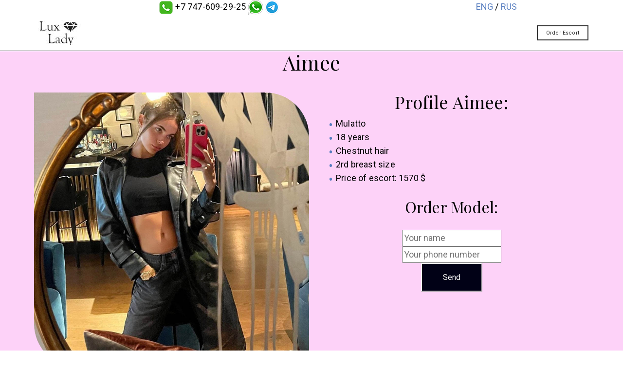

--- FILE ---
content_type: text/html; charset=UTF-8
request_url: https://lux-escort-new-york.com/catalog/aimee/
body_size: 9969
content:
<!DOCTYPE html>
<html lang="ru-RU">
<head>
    <meta charset="UTF-8">
    <meta name="viewport" content="width=device-width, initial-scale=1">
    <title>Young mulatto Aimee offering an elite escort.</title>

<!-- This site is optimized with the Yoast SEO plugin v12.2 - https://yoast.com/wordpress/plugins/seo/ -->
<meta name="description" content="Very spectacular young mulatto Aimee, with a model figure and emotional character, offering an elite escort."/>
<meta name="robots" content="max-snippet:-1, max-image-preview:large, max-video-preview:-1"/>
<link rel="canonical" href="https://lux-escort-new-york.com/catalog/aimee/" />
<meta property="og:locale" content="ru_RU" />
<meta property="og:type" content="article" />
<meta property="og:title" content="Young mulatto Aimee offering an elite escort." />
<meta property="og:description" content="Very spectacular young mulatto Aimee, with a model figure and emotional character, offering an elite escort." />
<meta property="og:url" content="https://lux-escort-new-york.com/catalog/aimee/" />
<meta property="og:site_name" content="Escort agency &quot;Lux Lady&quot;" />
<meta property="og:image" content="https://|!|vcvUploadUrl|!|/2022/08/Aimee1.jpg" />
<meta name="twitter:card" content="summary_large_image" />
<meta name="twitter:description" content="Very spectacular young mulatto Aimee, with a model figure and emotional character, offering an elite escort." />
<meta name="twitter:title" content="Young mulatto Aimee offering an elite escort." />
<meta name="twitter:image" content="http://|!|vcvUploadUrl|!|/2022/08/Aimee1.jpg" />
<script type='application/ld+json' class='yoast-schema-graph yoast-schema-graph--main'>{"@context":"https://schema.org","@graph":[{"@type":"WebSite","@id":"https://lux-escort-new-york.com/#website","url":"https://lux-escort-new-york.com/","name":"Escort agency &quot;Lux Lady&quot;","potentialAction":{"@type":"SearchAction","target":"https://lux-escort-new-york.com/?s={search_term_string}","query-input":"required name=search_term_string"}},{"@type":"ImageObject","@id":"https://lux-escort-new-york.com/catalog/aimee/#primaryimage","url":"|!|vcvUploadUrl|!|/2022/08/Aimee1.jpg"},{"@type":"WebPage","@id":"https://lux-escort-new-york.com/catalog/aimee/#webpage","url":"https://lux-escort-new-york.com/catalog/aimee/","inLanguage":"ru-RU","name":"Young mulatto Aimee offering an elite escort.","isPartOf":{"@id":"https://lux-escort-new-york.com/#website"},"primaryImageOfPage":{"@id":"https://lux-escort-new-york.com/catalog/aimee/#primaryimage"},"datePublished":"2022-08-03T05:10:55+00:00","dateModified":"2024-12-24T12:46:17+00:00","description":"Very spectacular young mulatto Aimee, with a model figure and emotional character, offering an elite escort."}]}</script>
<!-- / Yoast SEO plugin. -->

<link rel='dns-prefetch' href='//fonts.googleapis.com' />
<link rel='dns-prefetch' href='//s.w.org' />
<link rel="alternate" type="application/rss+xml" title="Escort agency &quot;Lux Lady&quot; &raquo; Лента" href="https://lux-escort-new-york.com/feed/" />
<link rel="alternate" type="application/rss+xml" title="Escort agency &quot;Lux Lady&quot; &raquo; Лента комментариев" href="https://lux-escort-new-york.com/comments/feed/" />
		<script type="text/javascript">
			window._wpemojiSettings = {"baseUrl":"https:\/\/s.w.org\/images\/core\/emoji\/12.0.0-1\/72x72\/","ext":".png","svgUrl":"https:\/\/s.w.org\/images\/core\/emoji\/12.0.0-1\/svg\/","svgExt":".svg","source":{"concatemoji":"https:\/\/lux-escort-new-york.com\/wp-includes\/js\/wp-emoji-release.min.js?ver=5.2.21"}};
			!function(e,a,t){var n,r,o,i=a.createElement("canvas"),p=i.getContext&&i.getContext("2d");function s(e,t){var a=String.fromCharCode;p.clearRect(0,0,i.width,i.height),p.fillText(a.apply(this,e),0,0);e=i.toDataURL();return p.clearRect(0,0,i.width,i.height),p.fillText(a.apply(this,t),0,0),e===i.toDataURL()}function c(e){var t=a.createElement("script");t.src=e,t.defer=t.type="text/javascript",a.getElementsByTagName("head")[0].appendChild(t)}for(o=Array("flag","emoji"),t.supports={everything:!0,everythingExceptFlag:!0},r=0;r<o.length;r++)t.supports[o[r]]=function(e){if(!p||!p.fillText)return!1;switch(p.textBaseline="top",p.font="600 32px Arial",e){case"flag":return s([55356,56826,55356,56819],[55356,56826,8203,55356,56819])?!1:!s([55356,57332,56128,56423,56128,56418,56128,56421,56128,56430,56128,56423,56128,56447],[55356,57332,8203,56128,56423,8203,56128,56418,8203,56128,56421,8203,56128,56430,8203,56128,56423,8203,56128,56447]);case"emoji":return!s([55357,56424,55356,57342,8205,55358,56605,8205,55357,56424,55356,57340],[55357,56424,55356,57342,8203,55358,56605,8203,55357,56424,55356,57340])}return!1}(o[r]),t.supports.everything=t.supports.everything&&t.supports[o[r]],"flag"!==o[r]&&(t.supports.everythingExceptFlag=t.supports.everythingExceptFlag&&t.supports[o[r]]);t.supports.everythingExceptFlag=t.supports.everythingExceptFlag&&!t.supports.flag,t.DOMReady=!1,t.readyCallback=function(){t.DOMReady=!0},t.supports.everything||(n=function(){t.readyCallback()},a.addEventListener?(a.addEventListener("DOMContentLoaded",n,!1),e.addEventListener("load",n,!1)):(e.attachEvent("onload",n),a.attachEvent("onreadystatechange",function(){"complete"===a.readyState&&t.readyCallback()})),(n=t.source||{}).concatemoji?c(n.concatemoji):n.wpemoji&&n.twemoji&&(c(n.twemoji),c(n.wpemoji)))}(window,document,window._wpemojiSettings);
		</script>
		<style type="text/css">
img.wp-smiley,
img.emoji {
	display: inline !important;
	border: none !important;
	box-shadow: none !important;
	height: 1em !important;
	width: 1em !important;
	margin: 0 .07em !important;
	vertical-align: -0.1em !important;
	background: none !important;
	padding: 0 !important;
}
</style>
	<link rel='stylesheet' id='intl-tel-input-style-css'  href='https://lux-escort-new-york.com/wp-content/plugins/intl-tel-input/css/intlTelInput.min.css?ver=5.2.21' type='text/css' media='all' />
<link rel='stylesheet' id='vcv:theme:layout:bundle:css-css'  href='https://lux-escort-new-york.com/wp-content/uploads/visualcomposer-assets/addons/themeEditor/themeEditor/public/layouts/css/bundle.min.css?ver=5.2.21' type='text/css' media='all' />
<link rel='stylesheet' id='vcv:theme:layout:header-footer-layout:css-css'  href='https://lux-escort-new-york.com/wp-content/uploads/visualcomposer-assets/addons/themeEditor/themeEditor/public/layouts/css/vcv-header-footer-layout.min.css?ver=5.2.21' type='text/css' media='all' />
<link rel='stylesheet' id='wp-block-library-css'  href='https://lux-escort-new-york.com/wp-includes/css/dist/block-library/style.min.css?ver=5.2.21' type='text/css' media='all' />
<link rel='stylesheet' id='contact-form-7-css'  href='https://lux-escort-new-york.com/wp-content/plugins/contact-form-7/includes/css/styles.css?ver=4.7' type='text/css' media='all' />
<link rel='stylesheet' id='bootstrap-css'  href='https://lux-escort-new-york.com/wp-content/themes/visual-composer-starter/css/bootstrap.min.css?ver=3.3.7' type='text/css' media='all' />
<link rel='stylesheet' id='visualcomposerstarter-font-css'  href='https://lux-escort-new-york.com/wp-content/themes/visual-composer-starter/css/visual-composer-starter-font.min.css?ver=3.1' type='text/css' media='all' />
<link rel='stylesheet' id='slick-style-css'  href='https://lux-escort-new-york.com/wp-content/themes/visual-composer-starter/css/slick.min.css?ver=1.6.0' type='text/css' media='all' />
<link rel='stylesheet' id='visualcomposerstarter-general-css'  href='https://lux-escort-new-york.com/wp-content/themes/visual-composer-starter/css/style.min.css?ver=3.1' type='text/css' media='all' />
<link rel='stylesheet' id='visualcomposerstarter-woocommerce-css'  href='https://lux-escort-new-york.com/wp-content/themes/visual-composer-starter/css/woocommerce.min.css?ver=3.1' type='text/css' media='all' />
<link rel='stylesheet' id='visualcomposerstarter-responsive-css'  href='https://lux-escort-new-york.com/wp-content/themes/visual-composer-starter/css/responsive.min.css?ver=3.1' type='text/css' media='all' />
<link rel='stylesheet' id='visualcomposerstarter-style-css'  href='https://lux-escort-new-york.com/wp-content/themes/visual-composer-starter/style.css?ver=5.2.21' type='text/css' media='all' />
<link rel='stylesheet' id='visualcomposerstarter-fonts-css'  href='//fonts.googleapis.com/css?family=Roboto%3Aregular%2Citalic|Playfair+Display%3Aregular%2Citalic%26subset%3Dcyrillic%2Ccyrillic-ext%2Cdevanagari%2Cgreek%2Cgreek-ext%2Ckhmer%2Clatin%2Clatin-ext%2Cvietnamese' type='text/css' media='screen' />
<link rel='stylesheet' id='visualcomposerstarter-custom-style-css'  href='https://lux-escort-new-york.com/wp-content/themes/visual-composer-starter/css/customizer-custom.css?ver=5.2.21' type='text/css' media='all' />
<link rel='stylesheet' id='vcv:assets:front:style-css'  href='https://lux-escort-new-york.com/wp-content/plugins/visualcomposer/public/dist/front.bundle.css?ver=27.1' type='text/css' media='all' />
<link rel='stylesheet' id='vcv:assets:source:styles:assetslibrarystickyelementdiststickyelementbundlecss-css'  href='https://lux-escort-new-york.com/wp-content/plugins/visualcomposer/public/sources/assetsLibrary/stickyElement/dist/stickyElement.bundle.css?ver=27.1-197' type='text/css' media='all' />
<link rel='stylesheet' id='vcv:assets:source:styles:assetslibraryimagefilterdistimagefilterbundlecss-css'  href='https://lux-escort-new-york.com/wp-content/plugins/visualcomposer/public/sources/assetsLibrary/imageFilter/dist/imageFilter.bundle.css?ver=27.1-197' type='text/css' media='all' />
<link rel='stylesheet' id='vcv:assets:source:styles:httpsfontsgoogleapiscomcssfamilyroboto400-css'  href='https://fonts.googleapis.com/css?family=Roboto%3A400&#038;ver=0-197' type='text/css' media='all' />
<link rel='stylesheet' id='vcv:assets:source:main:styles:assets-bundlese72788e73421b24510b011539a07d983sourcecss-css'  href='https://lux-escort-new-york.com/wp-content/uploads/visualcomposer-assets/assets-bundles/e72788e73421b24510b011539a07d983.source.css?ver=27.1.e72788e73421b24510b011539a07d983-197' type='text/css' media='all' />
<link rel='stylesheet' id='vcv:assets:source:main:styles:assets-bundles3b9941da3c287473c8673edb6f9269f5sourcecss-css'  href='https://lux-escort-new-york.com/wp-content/uploads/visualcomposer-assets/assets-bundles/3b9941da3c287473c8673edb6f9269f5.source.css?ver=27.1.3b9941da3c287473c8673edb6f9269f5-204' type='text/css' media='all' />
<link rel='stylesheet' id='vcv:assets:source:styles:assetslibrarylightboxdistlightboxbundlecss-css'  href='https://lux-escort-new-york.com/wp-content/plugins/visualcomposer/public/sources/assetsLibrary/lightbox/dist/lightbox.bundle.css?ver=27.1-4406' type='text/css' media='all' />
<link rel='stylesheet' id='vcv:assets:source:styles:sharedlibrariesiconpickerdistfontawesomebundlecss-css'  href='https://lux-escort-new-york.com/wp-content/uploads/visualcomposer-assets/sharedLibraries/iconpicker/dist/fontawesome.bundle.css?ver=0-4406' type='text/css' media='all' />
<link rel='stylesheet' id='vcv:assets:source:main:styles:assets-bundles135e854c74a0f333465e75c6a15efe5dsourcecss-css'  href='https://lux-escort-new-york.com/wp-content/uploads/visualcomposer-assets/assets-bundles/135e854c74a0f333465e75c6a15efe5d.source.css?ver=27.1.135e854c74a0f333465e75c6a15efe5d-4406' type='text/css' media='all' />
<script type='text/javascript'>
/* <![CDATA[ */
var visualcomposerstarter = {"ajax_url":"https:\/\/lux-escort-new-york.com\/wp-admin\/admin-ajax.php","nonce":"d93f750a2a","woo_coupon_form":""};
var visualcomposerstarter = {"ajax_url":"https:\/\/lux-escort-new-york.com\/wp-admin\/admin-ajax.php","nonce":"d93f750a2a","woo_coupon_form":""};
/* ]]> */
</script>
<script type='text/javascript' src='https://lux-escort-new-york.com/wp-includes/js/jquery/jquery.js?ver=1.12.4-wp'></script>
<script type='text/javascript' src='https://lux-escort-new-york.com/wp-includes/js/jquery/jquery-migrate.min.js?ver=1.4.1'></script>
<link rel='https://api.w.org/' href='https://lux-escort-new-york.com/wp-json/' />
<link rel="EditURI" type="application/rsd+xml" title="RSD" href="https://lux-escort-new-york.com/xmlrpc.php?rsd" />
<link rel="wlwmanifest" type="application/wlwmanifest+xml" href="https://lux-escort-new-york.com/wp-includes/wlwmanifest.xml" /> 
<meta name="generator" content="WordPress 5.2.21" />
<link rel='shortlink' href='https://lux-escort-new-york.com/?p=4406' />
<link rel="alternate" type="application/json+oembed" href="https://lux-escort-new-york.com/wp-json/oembed/1.0/embed?url=https%3A%2F%2Flux-escort-new-york.com%2Fcatalog%2Faimee%2F" />
<link rel="alternate" type="text/xml+oembed" href="https://lux-escort-new-york.com/wp-json/oembed/1.0/embed?url=https%3A%2F%2Flux-escort-new-york.com%2Fcatalog%2Faimee%2F&#038;format=xml" />
<meta name="generator" content="Powered by Visual Composer Website Builder - fast and easy to use drag and drop builder for experts and beginners."/>		<style type="text/css">.recentcomments a{display:inline !important;padding:0 !important;margin:0 !important;}</style>
		<link rel="icon" href="https://lux-escort-new-york.com/wp-content/uploads/2019/12/cropped-favicon-32x32.jpg" sizes="32x32" />
<link rel="icon" href="https://lux-escort-new-york.com/wp-content/uploads/2019/12/cropped-favicon-192x192.jpg" sizes="192x192" />
<link rel="apple-touch-icon-precomposed" href="https://lux-escort-new-york.com/wp-content/uploads/2019/12/cropped-favicon-180x180.jpg" />
<meta name="msapplication-TileImage" content="https://lux-escort-new-york.com/wp-content/uploads/2019/12/cropped-favicon-270x270.jpg" />
		<style type="text/css" id="wp-custom-css">
			.wpcf7-form-control.wpcf7-submit {
font-size: 16px;
padding: 15px 43px;
color: #FFF;
background-color: #010116;
border-color: #FFF;
}

div.wpcf7 input[type="file"]
 {
    margin-left: auto;
    margin-right: auto;
}		</style>
		</head>
<body data-rsssl=1 class="page-template-default page page-id-4406 page-child parent-pageid-7586 geoip-continent-NA geoip-country-US geoip-province-OH vcwb visualcomposerstarter">
<div class="vcv-layout-wrapper">
            <header class="vcv-header" data-vcv-layout-zone="header">
            <div class="vce-row-container"><div class="vce-row vce-row--col-gap-0 vce-row-columns--top vce-row-content--top" data-vce-full-width="true" id="el-0ad8e36d" data-vce-do-apply="all el-0ad8e36d"><div class="vce-content-background-container"></div><div class="vce-row-content" data-vce-element-content="true"><div class="vce-col vce-col--xs-66-66p vce-col--xs-visible vce-col--xs-first vce-col--sm-66-66p vce-col--sm-visible vce-col--sm-first vce-col--md-66-66p vce-col--md-visible vce-col--md-first vce-col--lg-66-66p vce-col--lg-visible vce-col--lg-first vce-col--xl-66-66p vce-col--xl-visible vce-col--xl-first" id="el-5168ebb2"><div class="vce-col-inner" data-vce-do-apply="border margin background  el-5168ebb2"><div class="vce-content-background-container"></div><div class="vce-col-content" data-vce-element-content="true" data-vce-do-apply="padding el-5168ebb2"><div class="vce-google-fonts-heading vce-google-fonts-heading--align-center vce-google-fonts-heading--color-empty--45--5C00FF--FF7200 vce-google-fonts-heading--font-family-Roboto"><div class="vce-google-fonts-heading-wrapper"><div class="vce-google-fonts-heading--background vce" id="el-05aea90f" data-vce-do-apply="border background  padding margin el-05aea90f"><div class="vce-google-fonts-heading-inner" style="font-weight: 400;"><a title="Phone 77476092925" href="tel:+77476092925"><img src="/wp-content/uploads/2020/01/phone.png" alt="Phone"></a> <a style="color: #000;" title="Phone 77476092925" href="tel:+77476092925">+7 747-609-29-25</a> <a title="WhatsApp 77476092925" href="whatsapp://send?phone=77476092925"><img src="/wp-content/uploads/2020/01/whatsapp.png" alt="WhatsApp"></a> <a title="Telegram t.me/lux_escort_new_york_com" href="https://t.me/lux_escort_new_york_com"><img src="/wp-content/uploads/2024/06/Telegram.png" alt="Telegram"></a></div></div></div></div></div></div></div><div class="vce-col vce-col--xs-33-34p vce-col--xs-visible vce-col--xs-last vce-col--sm-33-34p vce-col--sm-visible vce-col--sm-last vce-col--md-33-34p vce-col--md-visible vce-col--md-last vce-col--lg-33-34p vce-col--lg-visible vce-col--lg-last vce-col--xl-33-34p vce-col--xl-visible vce-col--xl-last" id="el-e8893851"><div class="vce-col-inner" data-vce-do-apply="border margin background  el-e8893851"><div class="vce-col-content" data-vce-element-content="true" data-vce-do-apply="padding el-e8893851"><div class="vce-google-fonts-heading vce-google-fonts-heading--align-center vce-google-fonts-heading--color-empty--45--5C00FF--FF7200 vce-google-fonts-heading--font-family-Roboto"><div class="vce-google-fonts-heading-wrapper"><div class="vce-google-fonts-heading--background vce" id="el-e222f287" data-vce-do-apply="border background  padding margin el-e222f287"><div class="vce-google-fonts-heading-inner" style="font-weight: 400;"><a title="English" href="https://lux-escort-new-york.com/">ENG</a> / <a title="Russian language" href="https://lux-escort-new-york.com/ru/">RUS</a></div></div></div></div></div></div></div></div></div></div><div class="vce-row-container"><div class="vce-row vce-element--has-background vce-row--col-gap-0 vce-row-equal-height vce-row-columns--top vce-row-content--middle" data-vce-full-width="true" data-vce-sticky-element="true" id="el-dc8f2d79" data-vce-do-apply="all el-dc8f2d79"><div class="vce-content-background-container"></div><div class="vce-row-content" data-vce-element-content="true"><div class="vce-col vce-col--xs-1-3 vce-col--xs-visible vce-col--xs-first vce-col--sm-1-3 vce-col--sm-visible vce-col--sm-first vce-col--md-1-5 vce-col--md-visible vce-col--md-first vce-col--lg-1-5 vce-col--lg-visible vce-col--lg-first vce-col--xl-1-5 vce-col--xl-visible vce-col--xl-first" id="el-9f65dd8d"><div class="vce-col-inner" data-vce-do-apply="border margin background  el-9f65dd8d"><div class="vce-col-content" data-vce-element-content="true" data-vce-do-apply="padding el-9f65dd8d"><div class="vce-single-image-container vce-single-image--align-left"><div class="vce vce-single-image-wrapper" id="el-2ef9314d" data-vce-do-apply="all el-2ef9314d"><figure><a href="https://lux-escort-new-york.com/" title="Escort Agency Lux Lady" class="vce-single-image-inner vce-single-image--absolute" style="padding-bottom: 50%; width: 100px;"><img class="vce-single-image" width="100" height="50"src="https://lux-escort-new-york.com/wp-content/uploads/2024/10/Logo-100x50.jpg" srcset="https://lux-escort-new-york.com/wp-content/uploads/2024/10/Logo-100x50.jpg 100w" data-img-src="https://lux-escort-new-york.com/wp-content/uploads/2019/12/Logo.jpg" alt="Lux Lady logo" title="Lux Lady" /></a><figcaption hidden=""></figcaption></figure></div></div></div></div></div><div class="vce-col vce-col--xs-1-3 vce-col--xs-visible vce-col--sm-1-3 vce-col--sm-visible vce-col--md-3-5 vce-col--md-visible vce-col--lg-3-5 vce-col--lg-visible vce-col--xl-3-5 vce-col--xl-visible" id="el-692321cd"><div class="vce-col-inner" data-vce-do-apply="border margin background  el-692321cd"><div class="vce-col-content" data-vce-element-content="true" data-vce-do-apply="padding el-692321cd"><div class="vce-basic-menu-container" id="el-1a059440" data-vce-basic-menu="true" data-vce-basic-menu-to-sandwich="true"><div class="vce-basic-menu-inner vce vce-basic-menu--style-text--color-b-0-0-0 vce-basic-menu--style-sub-menu-text--color-b-0-0-0 vce-basic-menu--style-sub-menu-background--color-ffffff vce-basic-menu--style-sub-menu-outline--color-EDEDED" data-vce-do-apply="margin padding border background  el-1a059440"><div class="vce-basic-menu" style="font-size: 14px;"><div class="vce-basic-menu-wrapper vce-basic-menu--alignment-center"><nav class="menu-menu-en-container"><ul  class="menu"><li class="menu-item menu-item-type-post_type menu-item-object-page menu-item-home menu-item-202"><a href="https://lux-escort-new-york.com/">Main</a></li>
<li class="menu-item menu-item-type-post_type menu-item-object-page current-page-ancestor menu-item-7590"><a href="https://lux-escort-new-york.com/catalog/">Catalog</a></li>
<li class="menu-item menu-item-type-post_type menu-item-object-page menu-item-has-children menu-item-200"><a href="https://lux-escort-new-york.com/escort-services/">Escort services</a>
<ul class="sub-menu">
	<li class="menu-item menu-item-type-post_type menu-item-object-page menu-item-3652"><a href="https://lux-escort-new-york.com/bachelor-parties/">Bachelor parties</a></li>
	<li class="menu-item menu-item-type-post_type menu-item-object-page menu-item-3948"><a href="https://lux-escort-new-york.com/travel/">Travel</a></li>
</ul>
</li>
<li class="menu-item menu-item-type-post_type menu-item-object-page menu-item-199"><a href="https://lux-escort-new-york.com/escort-job/">Escort job</a></li>
<li class="menu-item menu-item-type-post_type menu-item-object-page menu-item-198"><a href="https://lux-escort-new-york.com/contacts/">Contacts</a></li>
</ul></nav></div></div><div class="vce-basic-menu-sandwich-container"><div class="vce-sandwich-menu-wrapper vce vce-sandwich-menu--icon-color-b-0-0-0 vce-sandwich-menu--close-icon-color-EDEDED vce-sandwich-menu--link-color-EDEDED vce-sandwich-menu--overlay-background-ba-33-33-33-9" id="el-0b61bdff" data-vce-sandwich-menu="true" data-vce-do-apply="margin el-0b61bdff"><div class="vce-sandwich-menu vce-sandwich-menu--alignment-center"><button class="vce-sandwich-menu-open-button" data-vce-do-apply="padding border background el-0b61bdff" data-vce-sandwich-menu-open-button="true"><span class="vce-sandwich-menu-open-button-inner"><svg width="24px" height="20px" viewBox="0 0 24 20"><g><rect x="0" y="0" width="24" height="4"></rect><rect x="0" y="8" width="24" height="4"></rect><rect x="0" y="16" width="24" height="4"></rect></g></svg></span></button><div class="vce-sandwich-menu-container" data-vce-sandwich-menu-modal="true"><button class="vce-sandwich-menu-close-button" data-vce-do-apply="padding border background el-0b61bdff" data-vce-sandwich-menu-close-button="true"><span class="vce-sandwich-menu-close-button-inner"><svg width="20px" height="20px" viewBox="0 0 20 20"><polygon points="10 7.17157288 2.92893219 0.100505063 0.100505063 2.92893219 7.17157288 10 0.100505063 17.0710678 2.92893219 19.8994949 10 12.8284271 17.0710678 19.8994949 19.8994949 17.0710678 12.8284271 10 19.8994949 2.92893219 17.0710678 0.100505063"></polygon></svg></span></button><div class="vce-sandwich-menu-scroll-container"><div class="vce-sandwich-menu-inner" style="font-size: 22px;"><nav class="menu-menu-en-container"><ul  class=""><li class="menu-item menu-item-type-post_type menu-item-object-page menu-item-home menu-item-202"><a href="https://lux-escort-new-york.com/">Main</a></li>
<li class="menu-item menu-item-type-post_type menu-item-object-page menu-item-7590"><a href="https://lux-escort-new-york.com/catalog/">Catalog</a></li>
<li class="menu-item menu-item-type-post_type menu-item-object-page menu-item-has-children menu-item-200"><a href="https://lux-escort-new-york.com/escort-services/">Escort services</a>
<ul class="sub-menu">
	<li class="menu-item menu-item-type-post_type menu-item-object-page menu-item-3652"><a href="https://lux-escort-new-york.com/bachelor-parties/">Bachelor parties</a></li>
	<li class="menu-item menu-item-type-post_type menu-item-object-page menu-item-3948"><a href="https://lux-escort-new-york.com/travel/">Travel</a></li>
</ul>
</li>
<li class="menu-item menu-item-type-post_type menu-item-object-page menu-item-199"><a href="https://lux-escort-new-york.com/escort-job/">Escort job</a></li>
<li class="menu-item menu-item-type-post_type menu-item-object-page menu-item-198"><a href="https://lux-escort-new-york.com/contacts/">Contacts</a></li>
</ul></nav></div></div></div></div></div></div></div></div></div></div></div><div class="vce-col vce-col--xs-1-3 vce-col--xs-visible vce-col--xs-last vce-col--sm-1-3 vce-col--sm-visible vce-col--sm-last vce-col--md-1-5 vce-col--md-visible vce-col--md-last vce-col--lg-1-5 vce-col--lg-visible vce-col--lg-last vce-col--xl-1-5 vce-col--xl-visible vce-col--xl-last" id="el-d9515a6c"><div class="vce-col-inner" data-vce-do-apply="border margin background  el-d9515a6c"><div class="vce-col-content" data-vce-element-content="true" data-vce-do-apply="padding el-d9515a6c"><div class="vce-button--style-outline-container vce-button--style-outline-container--align-right"><span class="vce-button--style-outline-wrapper vce" id="el-70295d59" data-vce-do-apply="margin el-70295d59"><a class="vce-button--style-outline-animated vce-button--style-outline--border-square vce-button--style-outline--size-small vce-button--style-outline-animated--color-b-47-47-47--fff--3d3d3d vce-button--style-outline-animated--border-color-b-47-47-47--3d3d3d vce-button--style-outline-animated--background-color-b-47-47-47" href="#Callback" title="Order Escort" data-vce-do-apply="padding border background  el-70295d59"><span class="vce-button--style-outline-text">Order Escort</span></a></span></div></div></div></div></div></div></div>
        </header>
        <section class="vcv-content">
                    <article id="post-4406" class="post-4406 page type-page status-publish hentry">
                <div class="entry-content">
                    <div class="vce-row-container"><div class="vce-row vce-element--has-background vce-row--col-gap-10 vce-row-columns--top vce-row-content--top" data-vce-full-width="true" id="el-52863ef4" data-vce-do-apply="all el-52863ef4"><div class="vce-content-background-container"></div><div class="vce-row-content" data-vce-element-content="true" style="padding-left: 48.5px; padding-right: 48.5px;"><div class="vce-col vce-col--xs-100p vce-col--xs-visible vce-col--xs-last vce-col--xs-first vce-col--sm-100p vce-col--sm-visible vce-col--sm-last vce-col--sm-first vce-col--md-100p vce-col--md-visible vce-col--md-last vce-col--md-first vce-col--lg-100p vce-col--lg-visible vce-col--lg-last vce-col--lg-first vce-col--xl-100p vce-col--xl-visible vce-col--xl-last vce-col--xl-first" id="el-78bb74f1"><div class="vce-col-inner" data-vce-do-apply="border margin background  el-78bb74f1"><div class="vce-col-content" data-vce-element-content="true" data-vce-do-apply="padding el-78bb74f1"><div class="vce-text-block"><div class="vce-text-block-wrapper vce" id="el-5392c284" data-vce-do-apply="all el-5392c284"><h1 style="text-align: center;">Aimee</h1></div></div></div></div></div><div class="vce-col vce-col--xs-100p vce-col--xs-visible vce-col--xs-last vce-col--xs-first vce-col--sm-100p vce-col--sm-visible vce-col--sm-last vce-col--sm-first vce-col--md-50p vce-col--md-visible vce-col--md-first vce-col--lg-50p vce-col--lg-visible vce-col--lg-first vce-col--xl-50p vce-col--xl-visible vce-col--xl-first" id="el-898c3577"><div class="vce-col-inner" data-vce-do-apply="border margin background  el-898c3577"><div class="vce-col-content" data-vce-element-content="true" data-vce-do-apply="padding el-898c3577"><div class="vce-single-image-container vce-single-image--align-center"><div class="vce vce-single-image-wrapper" id="el-5c843b08" data-vce-do-apply="all el-5c843b08"><figure><a href="https://lux-escort-new-york.com/wp-content/uploads/2022/08/Aimee1.jpg" data-lightbox="lightbox-5c843b08" class="vce-single-image-inner vce-single-image--absolute" style="padding-bottom: 100%; width: 1080px;"><img class="vce-single-image" src="https://lux-escort-new-york.com/wp-content/uploads/2022/08/Aimee1.jpg" data-img-src="https://lux-escort-new-york.com/wp-content/uploads/2022/08/Aimee1.jpg" alt="Aimee" title="Aimee"></a><figcaption hidden=""></figcaption></figure></div></div></div></div></div><div class="vce-col vce-col--xs-100p vce-col--xs-visible vce-col--xs-last vce-col--xs-first vce-col--sm-100p vce-col--sm-visible vce-col--sm-last vce-col--sm-first vce-col--md-50p vce-col--md-visible vce-col--md-last vce-col--lg-50p vce-col--lg-visible vce-col--lg-last vce-col--xl-50p vce-col--xl-visible vce-col--xl-last" id="el-88251f9b"><div class="vce-col-inner" data-vce-do-apply="border margin background  el-88251f9b"><div class="vce-content-background-container"></div><div class="vce-col-content" data-vce-element-content="true" data-vce-do-apply="padding el-88251f9b"><div class="vce-text-block"><div class="vce-text-block-wrapper vce" id="el-8c24afbc" data-vce-do-apply="all el-8c24afbc"><h2 style="text-align: center;">Profile Aimee:</h2><ul><li style="text-align: left;">Mulatto</li><li>18 years</li><li>Chestnut hair</li><li>2rd breast size</li><li>Price of escort: 1570 $</li></ul></div></div><div class="vce-text-block"><div class="vce-text-block-wrapper vce" id="el-93eaf2de" data-vce-do-apply="all el-93eaf2de"><h3 style="text-align: center;">Order Model:</h3></div></div><div id="el-f177cd65" class="vce-contact-form-7--align-center"><div class="vce vce-contact-form-7" data-vce-do-apply="all el-f177cd65"><div role="form" class="wpcf7" id="wpcf7-f431-p4406-o1" lang="ru-RU" dir="ltr">
<div class="screen-reader-response"></div>
<form action="/catalog/aimee/#wpcf7-f431-p4406-o1" method="post" class="wpcf7-form" novalidate="novalidate">
<div style="display: none;">
<input type="hidden" name="_wpcf7" value="431" />
<input type="hidden" name="_wpcf7_version" value="4.7" />
<input type="hidden" name="_wpcf7_locale" value="ru_RU" />
<input type="hidden" name="_wpcf7_unit_tag" value="wpcf7-f431-p4406-o1" />
<input type="hidden" name="_wpnonce" value="0f2c7ee12d" />
</div>
<p><a name="will-invite-a-girl"></a><span class="wpcf7-form-control-wrap text-550"><input type="text" name="text-550" value="" size="20" maxlength="20" class="wpcf7-form-control wpcf7-text wpcf7-validates-as-required" aria-required="true" aria-invalid="false" placeholder="Your name" /></span><br />
<span class="wpcf7-form-control-wrap text-551"><input type="tel" name="text-551" value="" size="20" maxlength="20" class="wpcf7-form-control wpcf7-text wpcf7-tel wpcf7-validates-as-required wpcf7-validates-as-tel" aria-required="true" aria-invalid="false" placeholder="Your phone number" /></span><br />
<input type="submit" value="Send" class="wpcf7-form-control wpcf7-submit" /></p>
<div class="wpcf7-response-output wpcf7-display-none"></div></form></div></div></div></div></div></div></div></div></div><div class="vce-row-container"><div class="vce-row vce-element--has-background vce-row--col-gap-10 vce-row-columns--top vce-row-content--top" data-vce-full-width="true" id="el-f22dc466" data-vce-do-apply="all el-f22dc466"><div class="vce-content-background-container"></div><div class="vce-row-content" data-vce-element-content="true" style="padding-left: 48.5px; padding-right: 48.5px;"><div class="vce-col vce-col--md-auto vce-col--xs-1 vce-col--xs-last vce-col--xs-first vce-col--sm-last vce-col--sm-first vce-col--md-last vce-col--lg-last vce-col--xl-last vce-col--md-first vce-col--lg-first vce-col--xl-first" id="el-e3606fec"><div class="vce-col-inner" data-vce-do-apply="border margin background  el-e3606fec"><div class="vce-content-background-container"></div><div class="vce-col-content" data-vce-element-content="true" data-vce-do-apply="padding el-e3606fec"><div class="vce-text-block"><div class="vce-text-block-wrapper vce" id="el-c39b999c" data-vce-do-apply="all el-c39b999c"><h2>About Model:</h2><p>Hi all! I am a very spectacular young mulatto with a sexy mofel figure. I am also notable for my sultry and emotional character, due to which you are personally guaranteed to receive vivid emotions from my company. By the way, through this agency, I offer elite escort and I assure you that such a gorgeous girl like me will help you to adequately appear at a significant event.</p></div></div></div></div></div></div></div></div><div class="vce-row-container"><div class="vce-row vce-element--has-background vce-row--col-gap-10 vce-row-columns--top vce-row-content--top" data-vce-full-width="true" id="el-2f80a02b" data-vce-do-apply="all el-2f80a02b"><div class="vce-content-background-container"></div><div class="vce-row-content" data-vce-element-content="true" style="padding-left: 48.5px; padding-right: 48.5px;"><div class="vce-col vce-col--md-32p vce-col--xs-1 vce-col--xs-last vce-col--xs-first vce-col--sm-last vce-col--sm-first vce-col--md-first vce-col--lg-first vce-col--xl-first" id="el-5812bfc9"><div class="vce-col-inner" data-vce-do-apply="border margin background  el-5812bfc9"><div class="vce-col-content" data-vce-element-content="true" data-vce-do-apply="padding el-5812bfc9"><div class="vce-image-gallery-with-zoom vce-image-gallery-with-zoom--gap-10 vce-image-gallery-with-zoom--columns-2 vce-image-gallery-with-zoom--border-rounded vce-image-gallery-with-zoom--effect-zoom"><div class="vce vce-image-gallery-with-zoom-wrapper" id="el-c245d8d6" data-vce-do-apply="all el-c245d8d6"><div class="vce-image-gallery-with-zoom-list"><div class="vce-image-gallery-with-zoom-item"><div class="vce-image-gallery-with-zoom-item-inner-wrapper"><a href="https://lux-escort-new-york.com/wp-content/uploads/2022/08/Aimee2.jpg" data-lightbox="lightbox-c245d8d6" class="vce-image-gallery-with-zoom-item-inner"><img class="vce-image-gallery-with-zoom-img vce-image-gallery-with-zoom-img--orientation-portrait" src="https://lux-escort-new-york.com/wp-content/uploads/2022/08/Aimee2-820x1024.jpg" alt="Aimee" title="Aimee"></a></div></div><div class="vce-image-gallery-with-zoom-item"><div class="vce-image-gallery-with-zoom-item-inner-wrapper"><a href="https://lux-escort-new-york.com/wp-content/uploads/2022/08/Aimee3.jpg" data-lightbox="lightbox-c245d8d6" class="vce-image-gallery-with-zoom-item-inner"><img class="vce-image-gallery-with-zoom-img vce-image-gallery-with-zoom-img--orientation-portrait" src="https://lux-escort-new-york.com/wp-content/uploads/2022/08/Aimee3-819x1024.jpg" alt="Aimee" title="Aimee"></a></div></div><div class="vce-image-gallery-with-zoom-item"><div class="vce-image-gallery-with-zoom-item-inner-wrapper"><a href="https://lux-escort-new-york.com/wp-content/uploads/2022/08/Aimee4.jpg" data-lightbox="lightbox-c245d8d6" class="vce-image-gallery-with-zoom-item-inner"><img class="vce-image-gallery-with-zoom-img vce-image-gallery-with-zoom-img--orientation-portrait" src="https://lux-escort-new-york.com/wp-content/uploads/2022/08/Aimee4-823x1024.jpg" alt="Aimee" title="Aimee"></a></div></div><div class="vce-image-gallery-with-zoom-item"><div class="vce-image-gallery-with-zoom-item-inner-wrapper"><a href="https://lux-escort-new-york.com/wp-content/uploads/2022/08/Aimee5.jpg" data-lightbox="lightbox-c245d8d6" class="vce-image-gallery-with-zoom-item-inner"><img class="vce-image-gallery-with-zoom-img vce-image-gallery-with-zoom-img--orientation-portrait" src="https://lux-escort-new-york.com/wp-content/uploads/2022/08/Aimee5-820x1024.jpg" alt="Aimee" title="Aimee"></a></div></div></div></div></div></div></div></div><div class="vce-col vce-col--md-63-73p vce-col--xs-1 vce-col--xs-last vce-col--xs-first vce-col--sm-last vce-col--sm-first vce-col--md-last vce-col--lg-last vce-col--xl-last" id="el-f2be78f7"><div class="vce-col-inner" data-vce-do-apply="border margin background  el-f2be78f7"><div class="vce-col-content" data-vce-element-content="true" data-vce-do-apply="padding el-f2be78f7"><div class="vce vce-self-hosted-video-player" id="el-30d1c787" data-vce-do-apply="all el-30d1c787"><div class="vce-self-hosted-video-player-wrapper" data-vce-video-player="true"><div class="vce-self-hosted-video-player-inner "><div class="vce-self-hosted-video-fullscreen-play"><div class="vce-features vce-features--style-none vce-features--align-center vce-features--size-large vce-icon--style--icon-color-fff vce-icon--style--shape-color-3cb878"><div id="el-0d14daa2" class="vce vce-features-icon-wrapper" data-vce-do-apply="all el-0d14daa2"><div class="vce-features--icon vce-icon"><svg xmlns="https://www.w3.org/2000/svg" viewBox="0 0 769 769"><path stroke-width="25" d="M565.755 696.27h-360l-180-311.77 180-311.77h360l180 311.77z"></path></svg><span class="vce-icon-container fa fa-play"></span></div></div></div></div><div class="vce-self-hosted-video-fullscreen-pause"><div class="vce-features vce-features--style-none vce-features--align-center vce-features--size-large vce-icon--style--icon-color-fff vce-icon--style--shape-color-3cb878"><div id="el-704ee127" class="vce vce-features-icon-wrapper" data-vce-do-apply="all el-704ee127"><div class="vce-features--icon vce-icon"><svg xmlns="https://www.w3.org/2000/svg" viewBox="0 0 769 769"><path stroke-width="25" d="M565.755 696.27h-360l-180-311.77 180-311.77h360l180 311.77z"></path></svg><span class="vce-icon-container fa fa-pause"></span></div></div></div></div><video class="vce-self-hosted-video-player-video" src="https://lux-escort-new-york.com/wp-content/uploads/2022/08/Aimee.video_.mp4" webkit-playsinline="playsinline" preload="auto"></video></div></div></div></div></div></div></div></div></div><div class="vce-row-container"><div class="vce-row vce-element--has-background vce-row--col-gap-10 vce-row-columns--top vce-row-content--top" data-vce-full-width="true" id="el-c10aa38f" data-vce-do-apply="all el-c10aa38f"><div class="vce-content-background-container"></div><div class="vce-row-content" data-vce-element-content="true" style="padding-left: 48.5px; padding-right: 48.5px;"><div class="vce-col vce-col--md-auto vce-col--xs-1 vce-col--xs-last vce-col--xs-first vce-col--sm-last vce-col--sm-first vce-col--md-last vce-col--lg-last vce-col--xl-last vce-col--md-first vce-col--lg-first vce-col--xl-first" id="el-e651d0fe"><div class="vce-col-inner" data-vce-do-apply="border margin background  el-e651d0fe"><div class="vce-content-background-container"></div><div class="vce-col-content" data-vce-element-content="true" data-vce-do-apply="padding el-e651d0fe"><div class="vce-button--style-basic-container vce-button--style-basic-container--align-center"><span class="vce-button--style-basic-wrapper vce" id="el-aedfa7a7" data-vce-do-apply="margin el-aedfa7a7"><a class="vce-button--style-basic vce-button--style-basic--border-square vce-button--style-basic--size-medium vce-button--style-basic--color-b-1-1-22--fff" href="#will-invite-a-girl" title="Invite Aimee" data-vce-do-apply="padding border background  el-aedfa7a7">Invite Aimee</a></span></div><div class="vce-text-block"><div class="vce-text-block-wrapper vce" id="el-59c5fedf" data-vce-do-apply="all el-59c5fedf"><h4 style="text-align: center;">More profiles</h4><p style="text-align: center;">In our catalog of escort models, you will find the hottest and most beautiful girls in New York. Fill out the form on the website and we will be able to select for you a model individually, according to any parameters you are interested in!</p></div></div><div class="vce-button--style-basic-container vce-button--style-basic-container--align-center"><span class="vce-button--style-basic-wrapper vce" id="el-6ef6caad" data-vce-do-apply="margin el-6ef6caad"><a class="vce-button--style-basic vce-button--style-basic--border-square vce-button--style-basic--size-medium vce-button--style-basic--color-b-1-1-22--fff" href="https://lux-escort-new-york.com/catalog/" title="Catalog" data-vce-do-apply="padding border background  el-6ef6caad">Go to catalog</a></span></div></div></div></div></div></div></div><div class="vce-row-container"><div class="vce-row vce-element--has-background vce-row--col-gap-10 vce-row-columns--top vce-row-content--top" data-vce-full-width="true" id="el-15f2c8dc" data-vce-do-apply="all el-15f2c8dc"><div class="vce-content-background-container"></div><div class="vce-row-content" data-vce-element-content="true" style="padding-left: 48.5px; padding-right: 48.5px;"><div class="vce-col vce-col--md-auto vce-col--xs-1 vce-col--xs-last vce-col--xs-first vce-col--sm-last vce-col--sm-first vce-col--md-first vce-col--lg-first vce-col--xl-first" id="el-d4e97dbd"><div class="vce-col-inner" data-vce-do-apply="border margin background  el-d4e97dbd"><div class="vce-col-content" data-vce-element-content="true" data-vce-do-apply="padding el-d4e97dbd"><div class="vce-single-image-container vce-single-image--align-left"><div class="vce vce-single-image-wrapper" id="el-5bd78346" data-vce-do-apply="all el-5bd78346"><figure><a href="https://lux-escort-new-york.com/catalog/daiana/" title="Profile Daiana" class="vce-single-image-inner vce-single-image--absolute" style="padding-bottom: 100%; width: 1024px;"><img class="vce-single-image" width="1024" height="1024"src="https://lux-escort-new-york.com/wp-content/uploads/2022/08/Daiana1-1024x1024.jpg" srcset="https://lux-escort-new-york.com/wp-content/uploads/2022/08/Daiana1-320x320.jpg 320w,https://lux-escort-new-york.com/wp-content/uploads/2022/08/Daiana1-480x480.jpg 480w,https://lux-escort-new-york.com/wp-content/uploads/2022/08/Daiana1-800x800.jpg 800w,https://lux-escort-new-york.com/wp-content/uploads/2022/08/Daiana1-1024x1024.jpg 1024w" data-img-src="https://lux-escort-new-york.com/wp-content/uploads/2022/07/Daiana1.jpg" alt="Daiana" title="Daiana" /></a><figcaption hidden=""></figcaption></figure></div></div><div class="vce-button--style-basic-container vce-button--style-basic-container--align-center"><span class="vce-button--style-basic-wrapper vce" id="el-512d3ec5" data-vce-do-apply="margin el-512d3ec5"><a class="vce-button--style-basic vce-button--style-basic--border-square vce-button--style-basic--size-medium vce-button--style-basic--color-b-1-1-22--fff" href="https://lux-escort-new-york.com/catalog/daiana/" title="Profile Daiana" data-vce-do-apply="padding border background  el-512d3ec5">Go to profile</a></span></div></div></div></div><div class="vce-col vce-col--md-auto vce-col--xs-1 vce-col--xs-last vce-col--xs-first vce-col--sm-last vce-col--sm-first" id="el-eb4edd37"><div class="vce-col-inner" data-vce-do-apply="border margin background  el-eb4edd37"><div class="vce-col-content" data-vce-element-content="true" data-vce-do-apply="padding el-eb4edd37"><div class="vce-text-block"><div class="vce-text-block-wrapper vce" id="el-3486211b" data-vce-do-apply="all el-3486211b"><h5 style="text-align: center;">Order model selection:</h5></div></div><div id="el-d750f248" class="vce-contact-form-7--align-center"><div class="vce vce-contact-form-7" data-vce-do-apply="all el-d750f248"><div role="form" class="wpcf7" id="wpcf7-f216-p4406-o2" lang="ru-RU" dir="ltr">
<div class="screen-reader-response"></div>
<form action="/catalog/aimee/#wpcf7-f216-p4406-o2" method="post" class="wpcf7-form" novalidate="novalidate">
<div style="display: none;">
<input type="hidden" name="_wpcf7" value="216" />
<input type="hidden" name="_wpcf7_version" value="4.7" />
<input type="hidden" name="_wpcf7_locale" value="ru_RU" />
<input type="hidden" name="_wpcf7_unit_tag" value="wpcf7-f216-p4406-o2" />
<input type="hidden" name="_wpnonce" value="5dc426d1ce" />
</div>
<p><span class="wpcf7-form-control-wrap text-550"><input type="text" name="text-550" value="" size="20" maxlength="20" class="wpcf7-form-control wpcf7-text wpcf7-validates-as-required" aria-required="true" aria-invalid="false" placeholder="Your name" /></span><br />
<span class="wpcf7-form-control-wrap text-551"><input type="tel" name="text-551" value="" size="20" maxlength="20" class="wpcf7-form-control wpcf7-text wpcf7-tel wpcf7-validates-as-required wpcf7-validates-as-tel" aria-required="true" aria-invalid="false" placeholder="Your phone number" /></span><br />
<input type="submit" value="Send" class="wpcf7-form-control wpcf7-submit" /></p>
<div class="wpcf7-response-output wpcf7-display-none"></div></form></div></div></div></div></div></div><div class="vce-col vce-col--md-auto vce-col--xs-1 vce-col--xs-last vce-col--xs-first vce-col--sm-last vce-col--sm-first vce-col--md-last vce-col--lg-last vce-col--xl-last" id="el-4327a412"><div class="vce-col-inner" data-vce-do-apply="border margin background  el-4327a412"><div class="vce-col-content" data-vce-element-content="true" data-vce-do-apply="padding el-4327a412"><div class="vce-single-image-container vce-single-image--align-left"><div class="vce vce-single-image-wrapper" id="el-ed42679e" data-vce-do-apply="all el-ed42679e"><figure><a href="https://lux-escort-new-york.com/catalog/lola/" title="Profile Lola" class="vce-single-image-inner vce-single-image--absolute" style="padding-bottom: 100%; width: 1024px;"><img class="vce-single-image" width="1024" height="1024"src="https://lux-escort-new-york.com/wp-content/uploads/2022/08/Lola1-1024x1024.jpg" srcset="https://lux-escort-new-york.com/wp-content/uploads/2022/08/Lola1-320x320.jpg 320w,https://lux-escort-new-york.com/wp-content/uploads/2022/08/Lola1-480x480.jpg 480w,https://lux-escort-new-york.com/wp-content/uploads/2022/08/Lola1-800x800.jpg 800w,https://lux-escort-new-york.com/wp-content/uploads/2022/08/Lola1-1024x1024.jpg 1024w" data-img-src="https://lux-escort-new-york.com/wp-content/uploads/2022/08/Lola1.jpg" alt="Lola" title="Lola" /></a><figcaption hidden=""></figcaption></figure></div></div><div class="vce-button--style-basic-container vce-button--style-basic-container--align-center"><span class="vce-button--style-basic-wrapper vce" id="el-8aaf5d01" data-vce-do-apply="margin el-8aaf5d01"><a class="vce-button--style-basic vce-button--style-basic--border-square vce-button--style-basic--size-medium vce-button--style-basic--color-b-1-1-22--fff" href="https://lux-escort-new-york.com/catalog/lola/" title="Profile Lola" data-vce-do-apply="padding border background  el-8aaf5d01">Go to profile</a></span></div></div></div></div></div></div></div>
                </div>
            </article>
            </section>
            <footer class="vcv-footer" data-vcv-layout-zone="footer">
            <div class="vce-row-container"><div class="vce-row vce-element--has-background vce-row--col-gap-30 vce-row-columns--top vce-row-content--middle" data-vce-full-width="true" id="el-38f80f8e" data-vce-do-apply="all el-38f80f8e"><div class="vce-content-background-container"></div><div class="vce-row-content" data-vce-element-content="true"><div class="vce-col vce-col--xs-auto vce-col--all-last vce-col--all-first" id="el-0024f1b3"><div class="vce-col-inner" data-vce-do-apply="border margin background  el-0024f1b3"><div class="vce-col-content" data-vce-element-content="true" data-vce-do-apply="padding el-0024f1b3"><div class="vce-basic-menu-container" id="el-18ff92e4" data-vce-basic-menu="true" data-vce-basic-menu-to-sandwich="false"><div class="vce-basic-menu-inner vce vce-basic-menu--style-text--color-b-255-255-255 vce-basic-menu--style-sub-menu-text--color-3E3D3D vce-basic-menu--style-sub-menu-background--color-ffffff vce-basic-menu--style-sub-menu-outline--color-EDEDED" data-vce-do-apply="margin padding border background  el-18ff92e4"><div class="vce-basic-menu" style="font-size: 13px;"><div class="vce-basic-menu-wrapper vce-basic-menu--alignment-center"><nav class="menu-menu-en-futer-container"><ul  class="menu"><li class="menu-item menu-item-type-post_type menu-item-object-page menu-item-home menu-item-3626"><a href="https://lux-escort-new-york.com/">Main</a></li>
<li class="menu-item menu-item-type-post_type menu-item-object-page current-page-ancestor menu-item-7591"><a href="https://lux-escort-new-york.com/catalog/">Catalog</a></li>
<li class="menu-item menu-item-type-post_type menu-item-object-page menu-item-3630"><a href="https://lux-escort-new-york.com/escort-services/">Escort services</a></li>
<li class="menu-item menu-item-type-post_type menu-item-object-page menu-item-3629"><a href="https://lux-escort-new-york.com/escort-job/">Escort job</a></li>
<li class="menu-item menu-item-type-post_type menu-item-object-page menu-item-3628"><a href="https://lux-escort-new-york.com/contacts/">Contacts</a></li>
</ul></nav></div></div></div></div><div class="vce-text-block"><div class="vce-text-block-wrapper vce" id="el-2410ed6e" data-vce-do-apply="all el-2410ed6e"><p style="text-align: center;"><a title="Phone 77476092925" href="tel:+77476092925"><img src="/wp-content/uploads/2020/01/phone.png" alt="Phone"></a> <a style="color: #fff;" title="Phone 77476092925" href="tel:+77476092925">+7 747-609-29-25</a> <a title="WhatsApp 77476092925" href="whatsapp://send?phone=77476092925"><img src="/wp-content/uploads/2020/01/whatsapp.png" alt="WhatsApp"></a> <a title="Telegram t.me/lux_escort_new_york_com" href="https://t.me/lux_escort_new_york_com"><img src="/wp-content/uploads/2024/06/Telegram.png" alt="Telegram"></a><br><span style="color: #fff; font-size: 70%;">Privacy Policy</span><br><span style="color: #fff; font-size: 70%;">Copyright © 2019-2025</span></p></div></div></div></div></div></div></div></div>
        </footer>
    </div>
<script type='text/javascript' src='https://lux-escort-new-york.com/wp-content/plugins/visualcomposer/public/dist/front.bundle.js?ver=27.1'></script>
<script type='text/javascript' src='https://lux-escort-new-york.com/wp-content/plugins/visualcomposer/public/dist/runtime.bundle.js?ver=27.1'></script>
<script type='text/javascript' src='https://lux-escort-new-york.com/wp-content/plugins/visualcomposer/public/sources/assetsLibrary/fullWidth/dist/fullWidth.bundle.js?ver=27.1-197'></script>
<script type='text/javascript' src='https://lux-escort-new-york.com/wp-content/plugins/visualcomposer/public/sources/assetsLibrary/stickyElement/dist/stickyElement.bundle.js?ver=27.1-197'></script>
<script type='text/javascript' src='https://lux-escort-new-york.com/wp-content/uploads/visualcomposer-assets/elements/basicMenu/basicMenu/public/dist/basicMenu.min.js?ver=0-197'></script>
<script type='text/javascript' src='https://lux-escort-new-york.com/wp-content/uploads/visualcomposer-assets/sharedLibraries/menuToggle/dist/menuToggle.bundle.js?ver=0-197'></script>
<script type='text/javascript' src='https://lux-escort-new-york.com/wp-content/uploads/visualcomposer-assets/elements/sandwichMenu/sandwichMenu/public/dist/sandwichMenu.min.js?ver=0-197'></script>
<script type='text/javascript' src='https://lux-escort-new-york.com/wp-content/plugins/visualcomposer/public/sources/assetsLibrary/lightbox/dist/lightbox.bundle.js?ver=27.1-4406'></script>
<script type='text/javascript' src='https://lux-escort-new-york.com/wp-content/uploads/visualcomposer-assets/elements/videoPlayer/videoPlayer/public/dist/videoPlayer.min.js?ver=0-4406'></script>
<script type='text/javascript' src='https://lux-escort-new-york.com/wp-content/plugins/intl-tel-input/js/intlTelInput.min.js?ver=2.1.2'></script>
<script type='text/javascript' src='https://lux-escort-new-york.com/wp-content/themes/visual-composer-starter/lib/int-tel-input.js?ver=2.1.997'></script>
<script type='text/javascript' src='https://lux-escort-new-york.com/wp-content/plugins/contact-form-7/includes/js/jquery.form.min.js?ver=3.51.0-2014.06.20'></script>
<script type='text/javascript'>
/* <![CDATA[ */
var _wpcf7 = {"recaptcha":{"messages":{"empty":"Please verify that you are not a robot."}}};
var _wpcf7 = {"recaptcha":{"messages":{"empty":"Please verify that you are not a robot."}}};
/* ]]> */
</script>
<script type='text/javascript' src='https://lux-escort-new-york.com/wp-content/plugins/contact-form-7/includes/js/scripts.js?ver=4.7'></script>
<script type='text/javascript' src='https://lux-escort-new-york.com/wp-content/themes/visual-composer-starter/js/bootstrap/transition.min.js?ver=3.3.7'></script>
<script type='text/javascript' src='https://lux-escort-new-york.com/wp-content/themes/visual-composer-starter/js/bootstrap/collapse.min.js?ver=3.3.7'></script>
<script type='text/javascript' src='https://lux-escort-new-york.com/wp-content/themes/visual-composer-starter/js/slick/slick.min.js?ver=1.6.0'></script>
<script type='text/javascript' src='https://lux-escort-new-york.com/wp-content/themes/visual-composer-starter/js/functions.min.js?ver=3.1'></script>
<script type='text/javascript' src='https://lux-escort-new-york.com/wp-includes/js/wp-embed.min.js?ver=5.2.21'></script>
<!-- Yandex.Metrika counter -->
<script type="text/javascript" >
   (function(m,e,t,r,i,k,a){m[i]=m[i]||function(){(m[i].a=m[i].a||[]).push(arguments)};
   m[i].l=1*new Date();k=e.createElement(t),a=e.getElementsByTagName(t)[0],k.async=1,k.src=r,a.parentNode.insertBefore(k,a)})
   (window, document, "script", "https://mc.yandex.ru/metrika/tag.js", "ym");

   ym(56837866, "init", {
        clickmap:true,
        trackLinks:true,
        accurateTrackBounce:true,
        webvisor:true
   });
</script>
<noscript><div><img src="https://mc.yandex.ru/watch/56837866" style="position:absolute; left:-9999px;" alt="" /></div></noscript>
<!-- /Yandex.Metrika counter --></body>
</html>


--- FILE ---
content_type: text/css
request_url: https://lux-escort-new-york.com/wp-content/themes/visual-composer-starter/css/style.min.css?ver=3.1
body_size: 5250
content:
html{font-size:16px}body{font-size:100%;font-family:Roboto;line-height:1.7;color:#555;letter-spacing:.01rem}a{color:#557cbf}a,button,input[type=button],input[type=reset],input[type=submit]{-webkit-transition:all .4s ease;-o-transition:all .4s ease;transition:all .4s ease}.blue-button{display:inline-block;background-color:#557cbf;border-radius:0;border:none;color:#f4f4f4;font-family:'Playfair Display';padding:15px 30px;line-height:1}.blue-button:focus,.blue-button:hover{color:#f4f4f4;text-decoration:none;background-color:#3c63a6;outline:0}.updated:not(.published){display:none}.screen-reader-text{clip:rect(1px,1px,1px,1px);height:1px;overflow:hidden;position:absolute!important;width:1px;word-wrap:normal!important}.screen-reader-text:focus{background-color:#f1f1f1;border-radius:3px;-webkit-box-shadow:0 0 2px 2px rgba(0,0,0,.6);box-shadow:0 0 2px 2px rgba(0,0,0,.6);clip:auto!important;color:#21759b;display:block;font-size:.875rem;font-weight:700;height:auto;left:5px;line-height:normal;padding:15px 23px 14px;text-decoration:none;top:5px;width:auto;z-index:100000}img{opacity:1;-webkit-transition:opacity .5s ease;-o-transition:opacity .5s ease;transition:opacity .5s ease}.navbar{border:none;border-radius:0;margin-bottom:0}.navbar.fixed{position:fixed;top:0;left:0}.navbar-wrapper{margin:0 -15px;padding:25px 15px}body.admin-bar #main-menu{padding-top:86px}body.fixed-header.admin-bar .navbar{top:46px}body.fixed-header.admin-bar .navbar.scroll-admin-bar{top:0}body.fixed-header .navbar{width:100%;z-index:999}body.navbar-no-background #header{position:relative;min-height:100px}body.navbar-no-background #header .navbar{position:absolute;width:100%;background-color:transparent;z-index:200}body.navbar-no-background #header .navbar.fixed{position:fixed}body.navbar-no-background #header .navbar.fixed.scroll{background-color:#fff}body.navbar-no-background #header .navbar .navbar-wrapper{background-color:transparent}body.menu-sandwich .navbar-header{float:none}body.menu-sandwich .navbar-toggle{display:block;float:right}body.menu-sandwich #main-menu ul.nav{float:none!important}body.menu-sandwich #main-menu ul.nav li{float:none}.navbar-brand h1 a{font-size:30px;color:#333}.navbar-brand h1 a:hover{color:#557cbf;text-decoration:none}.navbar-brand img{max-width:100%;height:auto}.navbar-toggle{margin-bottom:0}.navbar-toggle .icon-bar{width:20px;border-radius:0;background-color:#333}.sandwich-color-light #main-menu{background-color:#fff}.sandwich-color-light #main-menu>ul>li>a{color:#555}.sandwich-color-light #main-menu>ul>li>a:focus,.sandwich-color-light #main-menu>ul>li>a:hover{color:#333}.sandwich-color-light #main-menu>ul>li.current_page_item>a{color:#333}.sandwich-color-light #main-menu>ul ul li a{color:#333}.sandwich-color-light #main-menu>ul ul li a:focus,.sandwich-color-light #main-menu>ul ul li a:hover{color:#555}.sandwich-color-light #main-menu>ul ul li.current_page_item>a{color:#555}.sandwich-color-light #main-menu>ul ul li .dropdown-toggle{color:#333}.sandwich-color-light #main-menu .button-close{color:#333}.sandwich-color-light #main-menu .dropdown-toggle{color:#555}#main-menu{overflow-y:auto;position:fixed;top:0;bottom:0;left:100%;z-index:9999;height:100%;background-color:#333;padding:40px 30px 0 30px;width:270px;-webkit-transition:margin .8s ease;-o-transition:margin .8s ease;transition:margin .8s ease}#main-menu .header-widgetised-area{margin:30px 0}#main-menu .header-widgetised-area .widget{margin-bottom:20px}#main-menu .header-widgetised-area .widget-title{font-size:18px}#main-menu .header-widgetised-area .widget_text{font-size:18px;line-height:1em}#main-menu.open{margin-left:-270px}#main-menu .button-close{width:16px;height:16px;cursor:pointer;margin-bottom:25px;color:#fff}#main-menu .dropdown-toggle{position:absolute;right:0;top:0;width:36px;line-height:1.45;border:none;background:0 0;-webkit-box-shadow:none;box-shadow:none;outline:0;font-family:'Visual Composer Starter Font';font-size:.64em;-webkit-transition:-webkit-transform .3s ease;transition:-webkit-transform .3s ease;-o-transition:transform .3s ease;transition:transform .3s ease;transition:transform .3s ease,-webkit-transform .3s ease;color:#fff}#main-menu .dropdown-toggle.open{-webkit-transform:rotate(180deg);-ms-transform:rotate(180deg);transform:rotate(180deg)}#main-menu ul li{position:relative}#main-menu ul li a{color:#ccc;line-height:1.2}#main-menu ul li a:focus,#main-menu ul li a:hover{text-decoration:none;color:#fff}#main-menu ul li.current-menu-item>a{color:#fff}#main-menu ul li.menu-item-has-children>a{margin-right:56px}#main-menu ul li ul{display:none;padding:10px 0}#main-menu ul li ul li{font-family:Roboto;font-size:16px;list-style:none;line-height:1.2}#main-menu ul li ul li a{padding:5px 0;display:block}#main-menu ul li ul li .dropdown-toggle{padding:7px 0 3px 0;color:#ccc}#main-menu ul li ul li .dropdown-toggle.open{padding:3px 0 7px 0}#main-menu ul li ul li ul{padding-left:10px}#main-menu>ul{margin:0;float:none}#main-menu>ul>li{font-size:22px}#main-menu>ul>li>a{padding:12px 0;font-family:'Playfair Display';color:#fff}#main-menu>ul>li>a:focus,#main-menu>ul>li>a:hover{color:#ccc;background:0 0}#main-menu>ul>li>.dropdown-toggle{padding:17px 0 10px 0}#main-menu>ul>li>.dropdown-toggle.open{padding:10px 0 17px 0}.cover-image{position:relative}.cover-image .fade-in-img-inner-wrap{position:absolute;top:0;right:0;bottom:0;left:0;overflow:hidden}.cover-image .fade-in-img-inner-wrap img{position:absolute;left:50%;width:auto;height:auto;max-height:none;max-width:none;min-height:100%;min-width:100%;transform:translate(-50%,0);-ms-transform:translate(-50%,0);-webkit-transform:translate(-50%,0)}.header-image img{width:100%;height:auto}.header-image .fade-in-img.cover-image{position:relative}.header-image .fade-in-img.cover-image .fade-in-img-inner-wrap{position:absolute;top:0;right:0;bottom:0;left:0;overflow:hidden}.header-image .fade-in-img.cover-image .fade-in-img-inner-wrap img{position:absolute;left:50%;width:auto;height:auto;max-height:none;max-width:none;min-height:100%;min-width:100%;transform:translate(-50%,0);-ms-transform:translate(-50%,0);-webkit-transform:translate(-50%,0)}body.featured-image-custom-height .header-image .fade-in-img{position:relative}body.featured-image-custom-height .header-image .fade-in-img .fade-in-img-inner-wrap{position:absolute;top:0;right:0;bottom:0;left:0;overflow:hidden}body.featured-image-custom-height .header-image .fade-in-img .fade-in-img-inner-wrap img{position:absolute;left:50%;width:auto;height:auto;max-height:none;max-width:none;min-height:100%;min-width:100%;transform:translate(-50%,0);-ms-transform:translate(-50%,0);-webkit-transform:translate(-50%,0)}.content-wrapper{padding:45px 15px 1px 15px;margin:0 -15px;overflow-wrap:break-word;background-color:#fff}.main-content{padding-bottom:40px}.main-content article.post.sticky{border:6px #eee solid;padding:13px}.entry-full-content .entry-author-data{text-align:center;margin-bottom:20px}.entry-full-content .entry-author-data .author-avatar{width:100px;height:100px;border-radius:50%;overflow:hidden;display:inline-block;margin-bottom:5px}.entry-full-content .entry-author-data .author-avatar img{display:block;width:100%;height:auto;border-radius:50%}.entry-full-content .entry-author-data .author-name{color:#333;font-family:'Playfair Display';font-size:22px;font-weight:500;margin-bottom:7px}.entry-full-content .entry-author-data .author-biography{font-size:14px;font-style:italic;font-weight:500;color:#777}.entry-full-content .entry-meta{font-size:14px;font-weight:500;color:#777;margin-bottom:5px}.entry-full-content .entry-meta a{color:#333;border-bottom:1px solid #333}.entry-full-content .entry-meta a:focus,.entry-full-content .entry-meta a:hover{border-bottom-color:transparent;text-decoration:none}.entry-tags{margin:5px 0}.entry-tags a{display:inline-block;margin:0 10px 10px 0;padding:9px 13px;line-height:1;font-size:14px;font-style:italic;color:#777;background-color:#eee;border-radius:20px}.entry-tags a:before,.entry-tags a:hover{text-decoration:none;color:#fff;background-color:#557cbf}.nav-next,.nav-previous{margin-bottom:1.625rem}.nav-links.post-navigation{margin-top:1.625rem;padding-top:2.25rem;border-top:1px solid #eee}.nav-links.post-navigation a .meta-nav{font-size:14px;font-style:italic;color:#777;line-height:1;display:block}.nav-links.post-navigation a .post-title{font-family:'Playfair Display';font-size:22px;font-weight:700;color:#333;border-bottom:1px solid #333}.nav-links.post-navigation a:hover{text-decoration:none}.nav-links.post-navigation a:hover .post-title{border-bottom-color:transparent}.pagination{margin:65px 0 0;display:block;border-radius:0}.nav-links.post-inner-navigation{margin-bottom:20px}.nav-links.post-inner-navigation a,.nav-links.post-inner-navigation>span{display:inline-block;min-width:30px;background-color:#eee;border-radius:15px;text-align:center;height:30px;margin:0 10px 10px 0;line-height:32px;font-size:14px;font-style:italic;color:#777}.nav-links.post-inner-navigation a:focus,.nav-links.post-inner-navigation a:hover{text-decoration:none;background-color:#557cbf}.nav-links.post-inner-navigation a:focus span,.nav-links.post-inner-navigation a:hover span{color:#fff}.nav-links.post-inner-navigation a.next,.nav-links.post-inner-navigation a.prev{width:auto;padding:0 15px}.nav-links.post-inner-navigation>span{background-color:#557cbf;color:#fff}.nav-links.archive-navigation .page-numbers{display:inline-block;width:30px;height:30px;margin:0 10px 10px 0;background-color:#eee;border-radius:15px;text-align:center;line-height:32px;font-size:14px;font-style:italic;color:#777}.nav-links.archive-navigation .page-numbers.next,.nav-links.archive-navigation .page-numbers.prev{width:auto;padding:0 15px}.nav-links.archive-navigation .page-numbers.dots{background:0 0}.nav-links.archive-navigation .page-numbers.current,.nav-links.archive-navigation a.page-numbers:focus,.nav-links.archive-navigation a.page-numbers:hover{text-decoration:none;background-color:#557cbf;color:#fff}.comments-area{padding:40px 0;background-color:#f4f4f4;overflow-wrap:break-word}.comments-area .comments-title{margin-bottom:5px}.comments-area .comments-subtitle{font-size:14px;margin-bottom:40px}.comments-area .comment-list{list-style:none;padding:0;margin-bottom:55px}.comments-area .comment-list li.comment{padding-top:25px;border-top:1px solid #ddd}.comments-area .comment-list li.comment .comment-body{margin-bottom:25px}.comments-area .comment-list li.comment:first-child{padding-top:0;border-top:0}.comments-area .comment-list ol.children{list-style:none;padding:25px 0 0;margin-left:30px;border-top:1px solid #ddd}.comments-area .comment-list .author-avatar{width:80px;height:80px;margin-top:10px;overflow:hidden}.comments-area .comment-list .author-avatar img{width:100%;height:auto;border-radius:50%}.comments-area .comment-list .comment-author{font-family:'Playfair Display';font-size:22px;color:#333;line-height:1.4}.comments-area .comment-list .comment-author a{color:#333;border-bottom:1px solid transparent}.comments-area .comment-list .comment-author a:focus,.comments-area .comment-list .comment-author a:hover{border-bottom-color:#333;text-decoration:none}.comments-area .comment-list .comment-metadata{font-size:14px;font-style:italic;margin-bottom:10px}.comments-area .comment-list .comment-metadata a{color:#777;border-bottom:1px solid transparent}.comments-area .comment-list .comment-metadata a:focus,.comments-area .comment-list .comment-metadata a:hover{text-decoration:none;border-bottom-color:#777}.comments-area .comment-list .reply a{font-family:'Playfair Display';color:#557cbf;border-bottom:1px solid transparent}.comments-area .comment-list .reply a:focus,.comments-area .comment-list .reply a:hover{text-decoration:none;border-bottom-color:#557cbf}.comments-area #reply-title{font-size:30px;margin-bottom:3px}.comments-area .comment-notes{font-size:14px;margin-bottom:25px}.comments-area span.required{color:#557cbf;margin-left:-4px}.comments-area .comment-form-comment{margin-bottom:20px}.comments-area .comment-form-comment label{font-weight:400;display:block;margin-bottom:10px;font-family:'Playfair Display'}.comments-area .comment-form-comment textarea{width:100%;height:170px;resize:none;padding-top:10px;padding-bottom:10px}.comments-area input[type=email],.comments-area input[type=text],.comments-area input[type=url],.comments-area textarea{font-size:14px;padding-left:10px;padding-right:10px;width:100%;border:1px solid #dadada;-webkit-box-shadow:none;box-shadow:none}.comments-area input[type=email]:focus,.comments-area input[type=text]:focus,.comments-area input[type=url]:focus,.comments-area textarea:focus{outline:0}.comments-area .comment-form-author,.comments-area .comment-form-email,.comments-area .comment-form-url{margin-bottom:30px}.comments-area .comment-form-author label,.comments-area .comment-form-email label,.comments-area .comment-form-url label{font-weight:400;display:block;margin-bottom:10px;font-family:'Playfair Display'}.comments-area .comment-form-author input,.comments-area .comment-form-email input,.comments-area .comment-form-url input{height:40px}.comments-area .comment-subscription-form,.comments-area .form-submit{margin-bottom:15px}.comments-area .comment-subscription-form{line-height:1rem}.comments-area .comment-subscription-form label{font-size:14px;position:relative;padding-left:35px;cursor:pointer}.comments-area .comment-subscription-form label:before{content:'';position:absolute;left:0;top:50%;margin-top:-10px;display:block;width:20px;height:20px;background-color:#fff;border:1px solid #dadada;font-size:25px;color:#557cbf;line-height:19px;text-align:center}.comments-area .comment-subscription-form input[type=checkbox]{display:none}.comments-area .comment-subscription-form input:checked+label:before{content:'\2022'}.comments-area .form-submit input[type=submit]{display:inline-block;background-color:#557cbf;border-radius:0;border:none;color:#f4f4f4;font-family:'Playfair Display';padding:15px 40px;line-height:1}.comments-area .form-submit input[type=submit]:focus,.comments-area .form-submit input[type=submit]:hover{color:#f4f4f4;text-decoration:none;background-color:#3c63a6;outline:0}.comments-area .comment div#respond{min-height:500px}.comments-area .bypostauthor .fade-in-image:before{font-family:'Visual Composer Starter Font',Arial,sans-serif;content:'\6e';background:#557cbf;color:#fff;width:26px;height:26px;border-radius:50%;position:absolute;margin:55px 0 0 52px;display:-webkit-box;display:-ms-flexbox;display:flex;-webkit-box-align:center;-ms-flex-align:center;align-items:center;-ms-flex-line-pack:center;align-content:center;-webkit-box-pack:center;-ms-flex-pack:center;justify-content:center;padding-left:1px;padding-bottom:1px;font-size:20px}.logged-in .comments-area .comment div#respond{min-height:400px}.says,.screen-reader-text{clip:rect(1px,1px,1px,1px);height:1px;overflow:hidden;overflow-wrap:normal!important;position:absolute!important;width:1px}.search-results-header{padding-top:20px;border-top:1px solid #eee;margin-bottom:20px}.search-results-header h4{color:#777;margin-bottom:0}.search-results-header h4 strong{font-weight:500;color:#333}.entry-content.archive{margin-bottom:45px}.entry-content.archive h1{margin-bottom:1.625rem}.archive .entry-content{margin-bottom:1.875rem}.archive .entry-content:after{display:none}.featured-content{margin-bottom:22px}.featured-content img{max-width:100%;height:auto;display:block}.video-wrapper{position:relative;height:0;padding-bottom:56.25%}.video-wrapper embed,.video-wrapper iframe,.video-wrapper object,.video-wrapper video{width:100%;height:100%;position:absolute;top:0;left:0;z-index:1}.gallery-slider{position:relative}.gallery-slider>.gallery-item{position:absolute;top:0;left:0}.gallery-slider>.gallery-item:first-child{position:relative;z-index:100}.gallery-slider .slick-dots{position:absolute;bottom:0;margin-top:30px;list-style:none;padding:0;text-align:center;z-index:200;width:100%}.gallery-slider .slick-dots li{display:inline-block;margin:0 5px}.gallery-slider .slick-dots li.slick-active button{background-color:#fff}.gallery-slider .slick-dots li button{width:12px;height:12px;text-indent:-9999px;overflow:hidden;border-radius:50%;border:none;-webkit-box-shadow:none;box-shadow:none;background-color:rgba(255,255,255,.5)}.gallery-slider .slick-dots li button:focus,.gallery-slider .slick-dots li button:hover{background-color:#fff;outline:0}.entry-preview{margin-bottom:50px}.entry-preview .entry-meta{padding:0;margin-bottom:10px;list-style:none}.entry-preview .entry-meta li{display:inline-block;margin-right:14px;font-size:14px;color:#777;line-height:20px}.entry-preview .entry-meta li.entry-meta-date a:before{content:'\62'}.entry-preview .entry-meta li.entry-meta-author a:before{content:'\6e'}.entry-preview .entry-meta li.entry-meta-category:before{content:'\65';font-family:'Visual Composer Starter Font';font-size:22px;color:#d4d4d4;margin-right:5px;display:inline;vertical-align:text-bottom}.entry-preview .entry-meta li.entry-meta-category:hover:before{color:#557cbf}.entry-preview .entry-meta li.entry-meta-comments a:before{content:'\61';line-height:15px}.entry-preview .entry-meta li a{color:#777;vertical-align:bottom}.entry-preview .entry-meta li a:focus,.entry-preview .entry-meta li a:hover{color:#333;text-decoration:none}.entry-preview .entry-meta li a:focus:before,.entry-preview .entry-meta li a:hover:before{color:#557cbf}.entry-preview .entry-meta li a:before{font-family:'Visual Composer Starter Font';font-size:22px;color:#d4d4d4;margin-right:6px;display:inline;vertical-align:text-bottom}.fade-in-img{position:relative}.fade-in-img noscript img{position:absolute;width:100%;height:auto;top:0;left:0}h1,h2,h3,h4,h5,h6{font-family:'Playfair Display';color:#333}h1 a,h2 a,h3 a,h4 a,h5 a,h6 a{color:#557cbf;border-bottom:none}h1 a:focus,h1 a:hover,h2 a:focus,h2 a:hover,h3 a:focus,h3 a:hover,h4 a:focus,h4 a:hover,h5 a:focus,h5 a:hover,h6 a:focus,h6 a:hover{color:#557cbf;text-decoration:none}h2,h3,h4,h5,h6{margin:0 0 .625rem 0}h1{margin:0 0 2.125rem 0;font-size:42px}h2{font-size:36px}h3{font-size:30px}h4{font-size:22px}h5{font-size:18px}h6{font-size:16px}.comment-content:after,.entry-content:after{content:" ";display:table;clear:both}.comment-content article:after,.entry-content article:after{content:" ";display:table;clear:both}.comment-content article>div,.entry-content article>div{margin:0 0 1.625rem 0}.comment-content address,.comment-content blockquote,.comment-content datalist,.comment-content dl,.comment-content ol,.comment-content p,.comment-content table,.comment-content ul,.entry-content address,.entry-content blockquote,.entry-content datalist,.entry-content dl,.entry-content ol,.entry-content p,.entry-content table,.entry-content ul{margin:0 0 1.5rem 0}.comment-content address a,.comment-content blockquote a,.comment-content datalist a,.comment-content dl a,.comment-content ol a,.comment-content p a,.comment-content table a,.comment-content ul a,.entry-content address a,.entry-content blockquote a,.entry-content datalist a,.entry-content dl a,.entry-content ol a,.entry-content p a,.entry-content table a,.entry-content ul a{border-bottom:1px #557cbf solid;line-height:1.2}.comment-content address a:focus,.comment-content address a:hover,.comment-content blockquote a:focus,.comment-content blockquote a:hover,.comment-content datalist a:focus,.comment-content datalist a:hover,.comment-content dl a:focus,.comment-content dl a:hover,.comment-content ol a:focus,.comment-content ol a:hover,.comment-content p a:focus,.comment-content p a:hover,.comment-content table a:focus,.comment-content table a:hover,.comment-content ul a:focus,.comment-content ul a:hover,.entry-content address a:focus,.entry-content address a:hover,.entry-content blockquote a:focus,.entry-content blockquote a:hover,.entry-content datalist a:focus,.entry-content datalist a:hover,.entry-content dl a:focus,.entry-content dl a:hover,.entry-content ol a:focus,.entry-content ol a:hover,.entry-content p a:focus,.entry-content p a:hover,.entry-content table a:focus,.entry-content table a:hover,.entry-content ul a:focus,.entry-content ul a:hover{text-decoration:none;border-bottom-color:transparent;color:#557cbf}.comment-content address a.image-link,.comment-content blockquote a.image-link,.comment-content datalist a.image-link,.comment-content dl a.image-link,.comment-content ol a.image-link,.comment-content p a.image-link,.comment-content table a.image-link,.comment-content ul a.image-link,.entry-content address a.image-link,.entry-content blockquote a.image-link,.entry-content datalist a.image-link,.entry-content dl a.image-link,.entry-content ol a.image-link,.entry-content p a.image-link,.entry-content table a.image-link,.entry-content ul a.image-link{border-bottom:none}.comment-content address a.blue-button,.comment-content blockquote a.blue-button,.comment-content datalist a.blue-button,.comment-content dl a.blue-button,.comment-content ol a.blue-button,.comment-content p a.blue-button,.comment-content table a.blue-button,.comment-content ul a.blue-button,.entry-content address a.blue-button,.entry-content blockquote a.blue-button,.entry-content datalist a.blue-button,.entry-content dl a.blue-button,.entry-content ol a.blue-button,.entry-content p a.blue-button,.entry-content table a.blue-button,.entry-content ul a.blue-button{border:none}.comment-content ol ol,.comment-content ol ul,.comment-content ul ol,.comment-content ul ul,.entry-content ol ol,.entry-content ol ul,.entry-content ul ol,.entry-content ul ul{margin-bottom:0}.comment-content embed,.comment-content iframe,.comment-content object,.comment-content video,.entry-content embed,.entry-content iframe,.entry-content object,.entry-content video{max-width:100%;display:block;margin:0 0 1.625rem 0}.comment-content ul,.entry-content ul{padding:0}.comment-content ul>li,.entry-content ul>li{list-style:none;padding-left:35px;position:relative}.comment-content ul>li:before,.entry-content ul>li:before{content:'\2022';font-size:1.5em;position:absolute;left:20px;line-height:1.3;color:#557cbf}.comment-content .wp-caption,.entry-content .wp-caption{margin-bottom:1.625rem}.comment-content .gallery,.entry-content .gallery{font-size:0;margin:0 -1.16667% 1.625rem -1.16667%}.comment-content .gallery-item,.entry-content .gallery-item{display:inline-block;width:100%;max-width:33.3%;vertical-align:top;padding:0 1.14007%;margin-bottom:1rem}.comment-content .gallery-icon,.entry-content .gallery-icon{display:block}.comment-content .gallery-icon img,.entry-content .gallery-icon img{margin:0 auto;display:block;max-width:100%;height:auto}.comment-content .gallery-caption,.entry-content .gallery-caption{color:#777;font-size:14px;font-style:italic;margin-top:10px;text-align:center}.comment-content img,.entry-content img{max-width:100%;height:auto}.comment-content blockquote,.entry-content blockquote{border-left:4px solid #557cbf;padding:10px 0 10px 23px;color:#777;font-size:22px;font-family:'Playfair Display';font-style:italic}.comment-content blockquote cite,.entry-content blockquote cite{display:block;margin-top:10px}.comment-content cite,.entry-content cite{font-family:Roboto;font-size:14px}.comment-content table,.entry-content table{table-layout:fixed;width:100%}.comment-content table tr td,.comment-content table tr th,.entry-content table tr td,.entry-content table tr th{padding:.4375rem;border:1px solid #555}.comment-content dl dd,.entry-content dl dd{margin-bottom:1rem}.comment-content address,.entry-content address{font-style:italic}.comment-content acronym,.entry-content acronym{border-bottom:1px dotted #d1d1d1}.comment-content address,.comment-content blockquote,.comment-content datalist,.comment-content dl,.comment-content ol,.comment-content p,.comment-content table,.comment-content ul{margin:0 0 10px 0}.wp-caption{max-width:100%}.wp-caption.alignleft .wp-caption-text,.wp-caption.alignright .wp-caption-text{text-align:left}.wp-caption img{display:block;margin-left:auto;margin-right:auto}.wp-caption .wp-caption-text{color:#777;font-size:14px;font-style:italic;margin-top:15px;text-align:center}.aligncenter{display:block;text-align:center;margin-left:auto;margin-right:auto}.alignright{float:right;margin-left:1.625rem}.alignleft{float:left;margin-right:1.625rem}.alignnone{margin:5px 20px 20px 0}.widget .widget-title{margin:0 0 1rem 0;font-size:22px}.widget select{width:100%}.widget img{max-width:100%;height:auto}.widget_calendar td,.widget_calendar th{text-align:center}.widget_calendar tfoot td{border:0}.widget_calendar table{border-collapse:collapse;margin:0 0 1.5em;width:100%}.widget_calendar thead th{border-bottom:2px solid #bbb;padding-bottom:.5em}.widget_calendar th{padding:.4em;text-align:left}.widget_calendar tr{border-bottom:1px solid #eee}.widget_calendar td{padding:.4em}.widget_calendar td:first-child,.widget_calendar th:first-child{padding-left:0}.widget_calendar td:last-child,.widget_calendar th:last-child{padding-right:0}.search-form{position:relative;max-width:270px}.search-form:after{content:'\70';font-family:'Visual Composer Starter Font';position:absolute;right:0;top:0;width:40px;height:40px;font-size:16px;line-height:40px;text-align:center;z-index:1}.search-form label{width:100%;margin-bottom:0}.search-form label .screen-reader-text{display:none}.search-form label .search-field{max-width:270px;width:100%;height:40px;padding:0 40px 0 15px;border:1px solid #d4d4d4;outline:0;font-style:italic;font-weight:500;font-size:14px}.search-form div input[type=text]{width:100%;height:40px;padding:0 40px 0 15px;border:1px solid #d4d4d4;outline:0;font-style:italic;font-weight:500;font-size:14px}.search-form button[type=submit],.search-form input[type=submit]{position:absolute;right:0;top:0;width:40px;height:40px;opacity:0;z-index:2}.sidebar-widget-area{padding-bottom:40px}.sidebar-widget-area .widget{padding-top:20px;border-top:1px solid #eee;margin-bottom:25px;font-size:14px}.sidebar-widget-area .widget_archive ul li,.sidebar-widget-area .widget_categories ul li,.sidebar-widget-area .widget_meta ul li,.sidebar-widget-area .widget_recent_entries ul li{color:#557cbf}.sidebar-widget-area .widget_archive ul li:focus,.sidebar-widget-area .widget_archive ul li:hover,.sidebar-widget-area .widget_categories ul li:focus,.sidebar-widget-area .widget_categories ul li:hover,.sidebar-widget-area .widget_meta ul li:focus,.sidebar-widget-area .widget_meta ul li:hover,.sidebar-widget-area .widget_recent_entries ul li:focus,.sidebar-widget-area .widget_recent_entries ul li:hover{color:#555}.sidebar-widget-area .widget_archive ul li a,.sidebar-widget-area .widget_categories ul li a,.sidebar-widget-area .widget_meta ul li a,.sidebar-widget-area .widget_recent_entries ul li a{display:inline-block;vertical-align:top}.sidebar-widget-area .widget_search form{margin-top:5px}.sidebar-widget-area a:focus,.sidebar-widget-area a:hover{text-decoration:none;color:#555}.sidebar-widget-area ul{padding-left:16px}#footer{background-color:#333;color:#777;font-size:14px;line-height:1.7}#footer a{border-bottom:1px transparent solid;line-height:1.2;color:#fff}#footer a:hover{border-bottom-color:#fff;text-decoration:none}#footer ol li,#footer ul li{color:#fff}#footer .footer-right-block{margin-bottom:10px}#footer .footer-socials ul{padding:0;margin:0}#footer .footer-socials ul li{list-style:none;display:inline-block;margin:0 8px 0 0}#footer .footer-socials ul li a{line-height:1;font-size:32px;color:#777;border-bottom:none}#footer .footer-socials ul li a:focus,#footer .footer-socials ul li a:hover{text-decoration:none;color:#fff}#footer .footer-socials ul li a span{display:block;-webkit-transition:opacity .4s ease;-o-transition:opacity .4s ease;transition:opacity .4s ease}#footer .copyright{margin-bottom:10px}.footer-widget-area{background-color:#383838;padding:45px 0 15px 0}.footer-widget-area .widget{margin-bottom:25px}.footer-widget-area .widget-title{color:#fff;line-height:1.7}.footer-widget-area ol,.footer-widget-area p,.footer-widget-area ul{margin-bottom:20px}.footer-widget-area .instagram-feed{padding-top:5px;font-size:0;letter-spacing:normal}.footer-widget-area .instagram-feed .instagram-item{display:inline-block;vertical-align:top;width:20%;padding:0 5px 5px 0}.footer-widget-area .instagram-feed .instagram-item img{display:block;width:100%;height:auto}.footer-bottom{padding:25px 0 20px 0}.footer-bottom .copyright>span{display:block}.footer-menu{margin-bottom:10px}.footer-menu ul{padding:0;margin:0}.footer-menu ul li{display:inline-block;list-style:none;margin-right:8px}.header-area-disabled .content-wrapper{padding-top:0}.footer-area-disabled .main-content{padding-bottom:0}


--- FILE ---
content_type: text/css
request_url: https://lux-escort-new-york.com/wp-content/uploads/visualcomposer-assets/assets-bundles/135e854c74a0f333465e75c6a15efe5d.source.css?ver=27.1.135e854c74a0f333465e75c6a15efe5d-4406
body_size: 5881
content:
.vce-button--style-basic-container--align-left{text-align:left}.vce-button--style-basic-container--align-right{text-align:right}.vce-button--style-basic-container--align-center{text-align:center}.vce-button--style-basic-wrapper{display:inline-block;vertical-align:top;max-width:100%}.vce-button--style-basic-wrapper .vce-button--style-basic{box-shadow:none}.vce-button--style-basic-wrapper .vce-button--style-basic:focus,.vce-button--style-basic-wrapper .vce-button--style-basic:hover,.vce-button--style-basic-wrapper .vce-button--style-basic:link{box-shadow:none}.vce-button--style-basic-wrapper--stretched{width:100%}.vce-button--style-basic-wrapper--stretched .vce-button--style-basic{width:100%}a.vce-button--style-basic,button.vce-button--style-basic{background-color:transparent;background-image:none;border:none;box-sizing:border-box;cursor:pointer;display:inline-block;margin:0;max-width:100%;position:relative;text-align:center;text-decoration:none;vertical-align:middle;white-space:normal;-ms-touch-action:manipulation;touch-action:manipulation;-webkit-user-select:none;-ms-user-select:none;user-select:none;line-height:normal;border-radius:0;transition:all .2s ease-in-out}a.vce-button--style-basic:focus,a.vce-button--style-basic:hover,button.vce-button--style-basic:focus,button.vce-button--style-basic:hover{text-decoration:none;outline:0}button.vce-button--style-basic{-webkit-appearance:none}.vce-button--style-basic.vce-button--style-basic--size-small{font-size:11px;padding:10px 30px}.vce-button--style-basic.vce-button--style-basic--size-medium{font-size:16px;padding:15px 43px}.vce-button--style-basic.vce-button--style-basic--size-large{font-size:21px;padding:20px 56px}a.vce-button--style-basic--border-round,a.vce-button--style-basic--border-rounded,a.vce-button--style-basic--border-square,button.vce-button--style-basic--border-round,button.vce-button--style-basic--border-rounded,button.vce-button--style-basic--border-square{position:relative;overflow:hidden}.vce-button--style-basic--border-rounded,a.vce-button--style-basic--border-rounded,button.vce-button--style-basic--border-rounded{border-radius:5px}.vce-button--style-basic--border-round,a.vce-button--style-basic--border-round,button.vce-button--style-basic--border-round{border-radius:4em}.vce-button--style-basic--border-square,a.vce-button--style-basic--border-square,button.vce-button--style-basic--border-square{border-radius:0}.rtl .vce-button--style-basic,.rtl.vce-button--style-basic,[dir=rlt] .vce-button--style-basic,[dir=rlt].vce-button--style-basic{direction:rtl;unicode-bidi:embed}.ltr .vce-button--style-basic,.ltr.vce-button--style-basic,[dir=ltr] .vce-button--style-basic,[dir=ltr].vce-button--style-basic{direction:ltr;unicode-bidi:normal}.vce-col{-ms-flex:0 0 100%;-webkit-flex:0 0 100%;flex:0 0 100%;max-width:100%;box-sizing:border-box;display:-ms-flexbox;display:-webkit-flex;display:flex;min-width:1em;position:relative}.vce-col--auto{-ms-flex:1;-webkit-flex:1;flex:1;-ms-flex-preferred-size:auto;-webkit-flex-basis:auto;flex-basis:auto}.vce-col-content,.vce-col-inner{position:relative;overflow-wrap:break-word;transition:box-shadow .2s}.vce-col-inner{width:100%}.vce-col-direction--rtl{direction:rtl}.vce-element--has-background>.vce-col-inner>.vce-col-content{padding-top:30px;padding-left:30px;padding-right:30px}.vce-col.vce-col--all-hide{display:none}@media (min-width:0){.vce-col--xs-auto{-ms-flex:1 1 0;-webkit-flex:1 1 0;flex:1 1 0;width:auto}.vce-col--xs-1{-ms-flex:0 0 100%;-webkit-flex:0 0 100%;flex:0 0 100%;max-width:100%}.vce-col.vce-col--xs-visible{display:-ms-flexbox;display:-webkit-flex;display:flex}.vce-col.vce-col--xs-hide{display:none}}.vce-row-container>.vce-row>.vce-row-content>.vce-col>.vce-col-inner{padding:0}@media (min-width:544px){.vce-col--sm-auto{-ms-flex:1 1 0;-webkit-flex:1 1 0;flex:1 1 0;width:auto}.vce-col--sm-1{-ms-flex:0 0 100%;-webkit-flex:0 0 100%;flex:0 0 100%;max-width:100%}.vce-col.vce-col--sm-visible{display:-ms-flexbox;display:-webkit-flex;display:flex}.vce-col.vce-col--sm-hide{display:none}}@media (min-width:768px){.vce-col--md-auto{-ms-flex:1 1 0;-webkit-flex:1 1 0;flex:1 1 0;width:auto}.vce-col--md-1{-ms-flex:0 0 100%;-webkit-flex:0 0 100%;flex:0 0 100%;max-width:100%}.vce-col.vce-col--md-visible{display:-ms-flexbox;display:-webkit-flex;display:flex}.vce-col.vce-col--md-hide{display:none}}@media (min-width:992px){.vce-col--lg-auto{-ms-flex:1 1 0;-webkit-flex:1 1 0;flex:1 1 0;width:1px}.vce-col--lg-1{-ms-flex:0 0 100%;-webkit-flex:0 0 100%;flex:0 0 100%;max-width:100%}.vce-col.vce-col--lg-visible{display:-ms-flexbox;display:-webkit-flex;display:flex}.vce-col.vce-col--lg-hide{display:none}}@media (min-width:1200px){.vce-col--xl-auto{-ms-flex:1 1 0;-webkit-flex:1 1 0;flex:1 1 0;width:auto}.vce-col--xl-1{-ms-flex:0 0 100%;-webkit-flex:0 0 100%;flex:0 0 100%;max-width:100%}.vce-col.vce-col--xl-visible{display:-ms-flexbox;display:-webkit-flex;display:flex}.vce-col.vce-col--xl-hide{display:none}}@media (min-width:0) and (max-width:543px){.vce-element--xs--has-background>.vce-col-inner>.vce-col-content{padding-top:30px;padding-left:30px;padding-right:30px}}@media (min-width:544px) and (max-width:767px){.vce-element--sm--has-background>.vce-col-inner>.vce-col-content{padding-top:30px;padding-left:30px;padding-right:30px}}@media (min-width:768px) and (max-width:991px){.vce-element--md--has-background>.vce-col-inner>.vce-col-content{padding-top:30px;padding-left:30px;padding-right:30px}}@media (min-width:992px) and (max-width:1199px){.vce-element--lg--has-background>.vce-col-inner>.vce-col-content{padding-top:30px;padding-left:30px;padding-right:30px}}@media (min-width:1200px){.vce-element--xl--has-background>.vce-col-inner>.vce-col-content{padding-top:30px;padding-left:30px;padding-right:30px}}a.vce-single-image-inner{color:transparent;border-bottom:0;text-decoration:none;box-shadow:none}a.vce-single-image-inner:focus,a.vce-single-image-inner:hover{text-decoration:none;box-shadow:none;border-bottom:0}.vce-single-image-inner{display:inline-block;vertical-align:top;line-height:1;max-width:100%;position:relative}.vce-single-image-wrapper{display:inline-block;max-width:100%;overflow:hidden;vertical-align:top}.vce-single-image-wrapper img{vertical-align:top;max-width:100%}.vce-single-image--border-rounded{border-radius:5px;overflow:hidden}.vce-single-image--border-round{border-radius:50%;overflow:hidden}.vce-single-image--align-center{text-align:center}.vce-single-image--align-right{text-align:right}.vce-single-image--align-left{text-align:left}.vce-single-image-wrapper figure{margin:0}.vce-single-image-wrapper figcaption{font-style:italic;margin-top:10px}.vce-single-image-wrapper figcaption[hidden]{display:none}.vce-single-image-inner.vce-single-image--absolute .vce-single-image:not([data-dynamic-natural-size=true]){position:absolute;top:0;left:0;width:100%;object-fit:cover;height:100%}.vce-single-image-container .vce-single-image-inner .vce-single-image{box-shadow:none}.vce{margin-bottom:30px}.vce-row-container{width:100%}.vce-row{position:relative;display:-ms-flexbox;display:-webkit-flex;display:flex;-ms-flex-direction:column;-webkit-flex-direction:column;flex-direction:column;margin-left:0;margin-right:0;transition:box-shadow .2s}.vce-row-content>.vce-col:last-child{margin-right:0}.vce-row-full-height{min-height:100vh}.vce-row-content{-ms-flex:1 1 auto;-webkit-flex:1 1 auto;flex:1 1 auto;display:-ms-flexbox;display:-webkit-flex;display:flex;-ms-flex-direction:row;-webkit-flex-direction:row;flex-direction:row;-ms-flex-wrap:wrap;-webkit-flex-wrap:wrap;flex-wrap:wrap;-ms-flex-pack:start;-webkit-justify-content:flex-start;justify-content:flex-start;-ms-flex-line-pack:start;-webkit-align-content:flex-start;align-content:flex-start;-ms-flex-align:start;-webkit-align-items:flex-start;align-items:flex-start;min-height:1em;position:relative}.vce-row-wrap--reverse>.vce-row-content{-ms-flex-wrap:wrap-reverse;-webkit-flex-wrap:wrap-reverse;flex-wrap:wrap-reverse;-ms-flex-line-pack:end;-webkit-align-content:flex-end;align-content:flex-end;-ms-flex-align:end;-webkit-align-items:flex-end;align-items:flex-end}.vce-row-columns--top>.vce-row-content{-ms-flex-line-pack:start;-webkit-align-content:flex-start;align-content:flex-start}.vce-row-columns--top.vce-row-wrap--reverse>.vce-row-content{-ms-flex-line-pack:end;-webkit-align-content:flex-end;align-content:flex-end}.vce-row-columns--middle>.vce-row-content{-ms-flex-line-pack:center;-webkit-align-content:center;align-content:center}.vce-row-columns--bottom>.vce-row-content{-ms-flex-line-pack:end;-webkit-align-content:flex-end;align-content:flex-end}.vce-row-columns--bottom.vce-row-wrap--reverse>.vce-row-content{-ms-flex-line-pack:start;-webkit-align-content:flex-start;align-content:flex-start}.vce-row-columns--bottom>.vce-row-content:after,.vce-row-columns--middle>.vce-row-content:after,.vce-row-columns--top>.vce-row-content:after{content:"";width:100%;height:0;overflow:hidden;visibility:hidden;display:block}.vce-row-content--middle>.vce-row-content>.vce-col>.vce-col-inner{display:-ms-flexbox;display:-webkit-flex;display:flex;-ms-flex-pack:center;-webkit-justify-content:center;justify-content:center;-ms-flex-direction:column;-webkit-flex-direction:column;flex-direction:column}.vce-row-content--bottom>.vce-row-content>.vce-col>.vce-col-inner{display:-ms-flexbox;display:-webkit-flex;display:flex;-ms-flex-pack:end;-webkit-justify-content:flex-end;justify-content:flex-end;-ms-flex-direction:column;-webkit-flex-direction:column;flex-direction:column}.vce-row-equal-height>.vce-row-content{-ms-flex-align:stretch;-webkit-align-items:stretch;align-items:stretch}.vce-row-columns--stretch>.vce-row-content{-ms-flex-line-pack:stretch;-webkit-align-content:stretch;align-content:stretch;-ms-flex-align:stretch;-webkit-align-items:stretch;align-items:stretch}.vce-row[data-vce-full-width=true]{position:relative;box-sizing:border-box}.vce-row[data-vce-stretch-content=true]{padding-left:30px;padding-right:30px}.vce-row[data-vce-stretch-content=true].vce-row-no-paddings{padding-left:0;padding-right:0}.vce-row.vce-element--has-background{padding-left:30px;padding-right:30px;padding-top:30px}.vce-row.vce-element--has-background[data-vce-full-width=true]:not([data-vce-stretch-content=true]){padding-left:0;padding-right:0}.vce-row.vce-element--has-background.vce-row--has-col-background{padding-bottom:30px}.vce-row>.vce-row-content>.vce-col.vce-col--all-last{margin-right:0}.rtl .vce-row>.vce-row-content>.vce-col.vce-col--all-last,.rtl.vce-row>.vce-row-content>.vce-col.vce-col--all-last{margin-left:0}@media (min-width:0) and (max-width:543px){.vce-row.vce-element--xs--has-background{padding-left:30px;padding-right:30px;padding-top:30px}.vce-row.vce-element--xs--has-background[data-vce-full-width=true]:not([data-vce-stretch-content=true]){padding-left:0;padding-right:0}.vce-row.vce-element--xs--has-background.vce-row--xs--has-col-background{padding-bottom:30px}.vce-row.vce-element--xs--has-background.vce-row--has-col-background{padding-bottom:30px}.vce-row.vce-element--has-background.vce-row--xs--has-col-background{padding-bottom:30px}.vce-row>.vce-row-content>.vce-col.vce-col--xs-last{margin-right:0}.rtl .vce-row>.vce-row-content>.vce-col.vce-col--xs-last,.rtl.vce-row>.vce-row-content>.vce-col.vce-col--xs-last{margin-left:0}}@media (min-width:544px) and (max-width:767px){.vce-row.vce-element--sm--has-background{padding-left:30px;padding-right:30px;padding-top:30px}.vce-row.vce-element--sm--has-background[data-vce-full-width=true]:not([data-vce-stretch-content=true]){padding-left:0;padding-right:0}.vce-row.vce-element--sm--has-background.vce-row--sm--has-col-background{padding-bottom:30px}.vce-row.vce-element--sm--has-background.vce-row--has-col-background{padding-bottom:30px}.vce-row.vce-element--has-background.vce-row--sm--has-col-background{padding-bottom:30px}.vce-row>.vce-row-content>.vce-col.vce-col--sm-last{margin-right:0}.rtl .vce-row>.vce-row-content>.vce-col.vce-col--sm-last,.rtl.vce-row>.vce-row-content>.vce-col.vce-col--sm-last{margin-left:0}}@media (min-width:768px) and (max-width:991px){.vce-row.vce-element--md--has-background{padding-left:30px;padding-right:30px;padding-top:30px}.vce-row.vce-element--md--has-background[data-vce-full-width=true]:not([data-vce-stretch-content=true]){padding-left:0;padding-right:0}.vce-row.vce-element--md--has-background.vce-row--md--has-col-background{padding-bottom:30px}.vce-row.vce-element--md--has-background.vce-row--has-col-background{padding-bottom:30px}.vce-row.vce-element--has-background.vce-row--md--has-col-background{padding-bottom:30px}.vce-row>.vce-row-content>.vce-col.vce-col--md-last{margin-right:0}.rtl .vce-row>.vce-row-content>.vce-col.vce-col--md-last,.rtl.vce-row>.vce-row-content>.vce-col.vce-col--md-last{margin-left:0}}@media (min-width:992px) and (max-width:1199px){.vce-row.vce-element--lg--has-background{padding-left:30px;padding-right:30px;padding-top:30px}.vce-row.vce-element--lg--has-background[data-vce-full-width=true]:not([data-vce-stretch-content=true]){padding-left:0;padding-right:0}.vce-row.vce-element--lg--has-background.vce-row--lg--has-col-background{padding-bottom:30px}.vce-row.vce-element--lg--has-background.vce-row--has-col-background{padding-bottom:30px}.vce-row.vce-element--has-background.vce-row--lg--has-col-background{padding-bottom:30px}.vce-row>.vce-row-content>.vce-col.vce-col--lg-last{margin-right:0}.rtl .vce-row>.vce-row-content>.vce-col.vce-col--lg-last,.rtl.vce-row>.vce-row-content>.vce-col.vce-col--lg-last{margin-left:0}}@media (min-width:1200px){.vce-row.vce-element--xl--has-background{padding-left:30px;padding-right:30px;padding-top:30px}.vce-row.vce-element--xl--has-background[data-vce-full-width=true]:not([data-vce-stretch-content=true]){padding-left:0;padding-right:0}.vce-row.vce-element--xl--has-background.vce-row--xl--has-col-background{padding-bottom:30px}.vce-row.vce-element--xl--has-background.vce-row--has-col-background{padding-bottom:30px}.vce-row.vce-element--has-background.vce-row--xl--has-col-background{padding-bottom:30px}.vce-row>.vce-row-content>.vce-col.vce-col--xl-last{margin-right:0}.rtl .vce-row>.vce-row-content>.vce-col.vce-col--xl-last,.rtl.vce-row>.vce-row-content>.vce-col.vce-col--xl-last{margin-left:0}}.vce-contact-form-7--align-left{text-align:left}.vce-contact-form-7--align-center{text-align:center}.vce-contact-form-7--align-right{text-align:right}.vce-image-gallery-with-zoom-wrapper{overflow:hidden}.vce-image-gallery-with-zoom-list{display:-ms-flexbox;display:-webkit-flex;display:flex;-webkit-flex-direction:row;-ms-flex-direction:row;flex-direction:row;-webkit-justify-content:flex-start;-ms-flex-pack:start;justify-content:flex-start;-webkit-align-items:stretch;-ms-flex-align:stretch;align-items:stretch;-webkit-align-content:flex-start;-ms-flex-line-pack:start;align-content:flex-start;-webkit-flex-wrap:wrap;-ms-flex-wrap:wrap;flex-wrap:wrap}.vce-image-gallery-with-zoom-item{-webkit-flex:0 0 100%;-ms-flex:0 0 100%;flex:0 0 100%;max-width:100%;box-sizing:border-box}.vce-image-gallery-with-zoom-item-inner-wrapper{overflow:hidden}.vce-image-gallery-with-zoom-item-inner{position:relative;display:block}.vce-image-gallery-with-zoom-item-inner::after{content:"";padding-bottom:100%;display:block}.vce-image-gallery-with-zoom-item-inner img.vce-image-gallery-with-zoom-img{position:absolute;-webkit-transform:translate(-50%,-50%);transform:translate(-50%,-50%);left:50%;top:50%;width:auto;max-width:none;height:101%}.vce-image-gallery-with-zoom-item-inner img.vce-image-gallery-with-zoom-img--orientation-portrait{width:101%;height:auto}.vce-image-gallery-with-zoom-item .vce-image-gallery-with-zoom-item-inner{transition:-webkit-transform .3s ease;transition:transform .3s ease;transition:transform .3s ease, -webkit-transform .3s ease}a.vce-image-gallery-with-zoom-item-inner{color:transparent;border-bottom:0;text-decoration:none}.vce-image-gallery-with-zoom--border-rounded .vce-image-gallery-with-zoom-item-inner-wrapper{border-radius:5px}.vce-image-gallery-with-zoom--border-round .vce-image-gallery-with-zoom-item-inner-wrapper{border-radius:50%}.vce-image-gallery-with-zoom--effect-zoom .vce-image-gallery-with-zoom-item-inner:hover{-webkit-transform:scale(1.5);transform:scale(1.5)}.vce-image-gallery-with-zoom--effect-rotate .vce-image-gallery-with-zoom-item-inner:hover{-webkit-transform:scale(1.5) rotate(10deg);transform:scale(1.5) rotate(10deg)}.vce-features{display:block}.vce-features a{outline:0;border:none;box-shadow:none;text-decoration:none}.vce-features-icon-wrapper{display:inline-block}.vce-features--icon{position:relative;width:2.9em;height:2.9em;display:inline-block;vertical-align:top}.vce-features--icon .vce-icon-container{position:absolute;left:50%;top:50%;-webkit-transform:translate(-50%,-50%);transform:translate(-50%,-50%);z-index:2}.vce-features--icon .vce-icon-container::before{position:absolute;left:50%;top:50%;-webkit-transform:translate(-50%,-50%);transform:translate(-50%,-50%)}.vce-features--icon .vce-icon-container:hover{text-decoration:none}.vce-features--icon svg{display:none;width:2.9em;height:2.9em;position:absolute;z-index:1;top:50%;left:50%;-webkit-transform:translate(-50%,-50%);transform:translate(-50%,-50%)}.vce-features--style-none .vce-features--icon{margin-bottom:-.85em}.vce-features--style-filled-circle,.vce-features--style-filled-diamond,.vce-features--style-filled-hexagon,.vce-features--style-filled-rounded,.vce-features--style-filled-square{border:none}.vce-features--style-filled-circle .vce-features--icon{border-radius:50%}.vce-features--style-filled-rounded .vce-features--icon{border-radius:10px}.vce-features--style-filled-hexagon .vce-features--icon{width:3.1em;height:3.1em}.vce-features--style-filled-hexagon .vce-features--icon svg{width:3.1em;height:3.1em;display:block}.vce-features--style-filled-diamond .vce-features--icon{width:2.1em;height:2.1em;-webkit-transform-origin:center center;transform-origin:center center;-webkit-transform:rotate(45deg);transform:rotate(45deg);margin:calc(2.1em / 4.85)}.vce-features--style-filled-diamond .vce-features--icon span{-webkit-transform:rotate(-45deg);transform:rotate(-45deg);height:0;width:0}.vce-features--style-outlined-circle,.vce-features--style-outlined-diamond,.vce-features--style-outlined-rounded,.vce-features--style-outlined-square{background-color:transparent}.vce-features--style-outlined-circle .vce-features--icon,.vce-features--style-outlined-diamond .vce-features--icon,.vce-features--style-outlined-rounded .vce-features--icon,.vce-features--style-outlined-square .vce-features--icon{border-width:3px;border-style:solid}.vce-features--style-outlined-circle .vce-features--icon{border-radius:50%}.vce-features--style-outlined-rounded .vce-features--icon{border-radius:10px}.vce-features--style-outlined-hexagon .vce-features--icon{width:3.1em;height:3.1em}.vce-features--style-outlined-hexagon .vce-features--icon svg{width:3.1em;height:3.1em;display:block}.vce-features--style-outlined-hexagon .vce-features--icon svg::after{border:none}.vce-features--style-outlined-underlined .vce-features--icon::after{content:'';position:absolute;height:5px;width:2.9em;left:0;bottom:0}.vce-features--style-outlined-diamond .vce-features--icon{width:2.1em;height:2.1em;-webkit-transform-origin:center center;transform-origin:center center;-webkit-transform:rotate(45deg);transform:rotate(45deg);margin:calc(.43298969em)}.vce-features--style-outlined-diamond .vce-features--icon span{-webkit-transform:rotate(-45deg);transform:rotate(-45deg);height:0;width:0}.vce-features--align-left{text-align:left}.vce-features--align-center{text-align:center}.vce-features--align-right{text-align:right}.vce-features--size-tiny{font-size:18px}.vce-features--size-small{font-size:24px}.vce-features--size-medium{font-size:32px}.vce-features--size-large{font-size:48px}.rtl .vce-features,.rtl.vce-features,[dir=rtl] .vce-features,[dir=rtl].vce-features{direction:rtl;unicode-bidi:embed}@media all and (-ms-high-contrast:none),(-ms-high-contrast:active){.rtl .vce-features .vce-features--icon svg,.rtl.vce-features .vce-features--icon svg,[dir=rtl] .vce-features .vce-features--icon svg,[dir=rtl].vce-features .vce-features--icon svg{right:50%}}@supports (-ms-accelerator:true){.rtl .vce-features .vce-features--icon svg,.rtl.vce-features .vce-features--icon svg,[dir=rtl] .vce-features .vce-features--icon svg,[dir=rtl].vce-features .vce-features--icon svg{right:50%}}.ltr .vce-features,.ltr.vce-features,[dir=ltr] .vce-features,[dir=ltr].vce-features{direction:ltr;unicode-bidi:normal}.vce-features--icon .fa::before{line-height:.9em;height:.9em}.vce-features--icon .typcn::before{font-size:1.3em}.vce-features--icon .vcv-ui-icon-material::before{font-size:1.2em;line-height:.95em}.vce-features--icon .vcv-ui-icon-openiconic::before{height:.9em}.vce-features--icon .vcv-ui-icon-monosocial::before{font-size:2em} .vce-self-hosted-video-player{overflow:hidden}.vce-self-hosted-video-player-wrapper{max-width:100%;overflow:hidden;position:relative}.vce-self-hosted-video-player-wrapper .vce-self-hosted-video-player-video{width:100%;margin:0;object-fit:contain}.vce-self-hosted-video-player-inner{position:relative}.vce-self-hosted-video-player-inner .vce-self-hosted-video-player-placeholder{width:100vw;max-width:100%;padding-top:56.25%;background:#dadada}.vce-self-hosted-video-player-inner.vce-self-hosted-video-player-aspect-helper .vcvhelper,.vce-self-hosted-video-player-inner.vce-self-hosted-video-player-aspect-helper vcvhelper{position:absolute;width:100%;top:0;height:100%}.vce-self-hosted-video-player-inner.vce-self-hosted-video-player-aspect-helper .vce-self-hosted-video-player-video{position:absolute;width:100%;top:0;height:100%;object-fit:cover}.vce-self-hosted-video-player-inner.vce-self-hosted-video-player-aspect-helper.vce-self-hosted-video-player-aspect-ratio--1-1{padding-top:100%}.vce-self-hosted-video-player-inner.vce-self-hosted-video-player-aspect-helper.vce-self-hosted-video-player-aspect-ratio--16-9{padding-top:56.25%}.vce-self-hosted-video-player-inner.vce-self-hosted-video-player-aspect-helper.vce-self-hosted-video-player-aspect-ratio--9-16{padding-top:177.77%}.vce-self-hosted-video-player-inner.vce-self-hosted-video-player-aspect-helper.vce-self-hosted-video-player-aspect-ratio--4-3{padding-top:75%}.vce-self-hosted-video-player-inner.vce-self-hosted-video-player-aspect-helper.vce-self-hosted-video-player-aspect-ratio--3-4{padding-top:133%}.vce-self-hosted-video-player-inner.vce-self-hosted-video-player-aspect-helper.vce-self-hosted-video-player-aspect-ratio--5-3{padding-top:60%}.vce-self-hosted-video-player-inner.vce-self-hosted-video-player-aspect-helper.vce-self-hosted-video-player-aspect-ratio--3-5{padding-top:166.66%}.vce-self-hosted-video-player-inner .vce-features--style-none .vce-features--icon{margin:0}[data-vcv-element-disabled=true] .vce-self-hosted-video-player-inner::after{content:"";position:absolute;top:0;right:0;bottom:0;left:0;z-index:999}.vce-self-hosted-video-player-iframe{position:absolute;top:0;left:0;width:100%;height:100%;margin:0}.vce-self-hosted-video-player--align-center{text-align:center}.vce-self-hosted-video-player--align-right{text-align:right}.vce-self-hosted-video-player--align-left{text-align:left}.vce-self-hosted-video-player-wrapper .vce-self-hosted-video-player-button-wrapper{position:absolute;top:0;left:0;width:100%;height:100%}.vce-self-hosted-video-player-wrapper .vce-self-hosted-video-player-button{opacity:0;margin:0 auto;left:0;right:0;top:50%;-webkit-transform:translateY(-50%);transform:translateY(-50%);position:absolute;transition:opacity .2s ease;cursor:pointer}.vce-self-hosted-video-player-wrapper .vce-self-hosted-video-player-button.vce-self-hosted-video-player-button--play[data-vcv-video-player-controls-visible=true]{opacity:1}.vce-self-hosted-video-player-wrapper:not([data-vcv-video-player-playing=true]) .vce-self-hosted-video-player-button.vce-self-hosted-video-player-button--play{transition:none}.vce-self-hosted-video-player-wrapper .vce-self-hosted-video-player-button-wrapper:hover .vce-self-hosted-video-player-button--pause[data-vcv-video-player-controls-visible=true]{opacity:1}.vce-self-hosted-video-player-wrapper .vce-self-hosted-video-player-controls-wrapper{position:absolute;top:0;left:0;width:100%;height:100%;opacity:0;transition:opacity .2s ease}.vce-self-hosted-video-player-wrapper .vce-self-hosted-video-player-controls-wrapper[data-vcv-video-player-controls-active=true]{opacity:1}.vce-self-hosted-video-player-wrapper .vce-self-hosted-video-player-controls-inner{position:absolute;bottom:10px;left:12px;width:calc(100% - 24px);height:40px;border-radius:5px;padding:0;text-align:left}.vce-self-hosted-video-player-wrapper .vce-self-hosted-video-fullscreen-pause,.vce-self-hosted-video-player-wrapper .vce-self-hosted-video-fullscreen-play{position:absolute;z-index:10;top:0;width:100%;height:100%;cursor:pointer;display:none}.vce-self-hosted-video-player-wrapper .vce-self-hosted-video-fullscreen-pause .vce-features,.vce-self-hosted-video-player-wrapper .vce-self-hosted-video-fullscreen-play .vce-features{position:relative;top:50%;-webkit-transform:translateY(-50%);transform:translateY(-50%);opacity:0;transition:opacity .2s ease}.vce-self-hosted-video-player-wrapper .vce-self-hosted-video-fullscreen-pause .vce-features .vce,.vce-self-hosted-video-player-wrapper .vce-self-hosted-video-fullscreen-play .vce-features .vce{margin-bottom:0}.vce-self-hosted-video-player-wrapper .vce-self-hosted-video-fullscreen-pause:hover .vce-features,.vce-self-hosted-video-player-wrapper .vce-self-hosted-video-fullscreen-play:hover .vce-features{opacity:1}.vce-self-hosted-video-player-wrapper .vce-self-hosted-video-fullscreen-play{display:block}.vce-self-hosted-video-player-wrapper .vce-self-hosted-video-fullscreen-play .vce-features{opacity:1}.vce-self-hosted-video-player-wrapper[data-vcv-video-player-playing=true] .vce-self-hosted-video-fullscreen-play{display:none}.vce-self-hosted-video-player-wrapper[data-vcv-video-player-playing=true] .vce-self-hosted-video-fullscreen-pause{display:block}.vce-self-hosted-video-player-wrapper[data-vce-video-player-fullscreen=true] .vce-self-hosted-video-close-button{position:absolute;width:30px;height:30px;top:20px;right:20px;display:none;cursor:pointer;z-index:10}.vce-self-hosted-video-player-wrapper[data-vce-video-player-fullscreen=true] .vce-self-hosted-video-close-button::after,.vce-self-hosted-video-player-wrapper[data-vce-video-player-fullscreen=true] .vce-self-hosted-video-close-button::before{content:'';display:block;position:absolute;width:3px;height:30px;left:13px;-webkit-transform:rotate(45deg);transform:rotate(45deg);background:#484848}.vce-self-hosted-video-player-wrapper[data-vce-video-player-fullscreen=true] .vce-self-hosted-video-close-button::after{-webkit-transform:rotate(-45deg);transform:rotate(-45deg)}.vce-self-hosted-video-player-wrapper-fullscreen{left:0;top:0;right:0;bottom:0;position:fixed;width:100vw;height:100vh;background:rgba(0,0,0,.9);z-index:100000}.vce-self-hosted-video-player-wrapper-fullscreen .vce-self-hosted-video-player-video{display:inline-block}.vce-self-hosted-video-player-wrapper-fullscreen[data-vce-video-player-fullscreen=true] .vce-self-hosted-video-close-button{display:block}.vce-self-hosted-video-player-wrapper-fullscreen .vce-self-hosted-video-player-inner{top:50%;-webkit-transform:translateY(-50%);transform:translateY(-50%)}.vce-self-hosted-video-player-wrapper-fullscreen .vce-self-hosted-video-player-inner .vce-self-hosted-video-player-video{width:100%;height:100%;max-width:100vw;max-height:100vh}.vce-self-hosted-video-player-wrapper-fullscreen .vce-self-hosted-video-fullscreen-play{display:none}.vce-self-hosted-video-player-wrapper .vce-self-hosted-video-player-controls--fullscreen,.vce-self-hosted-video-player-wrapper .vce-self-hosted-video-player-controls--pause,.vce-self-hosted-video-player-wrapper .vce-self-hosted-video-player-controls--play{display:inline-block;vertical-align:top;width:40px;height:40px;opacity:.9;position:relative;cursor:pointer;transition:opacity .2s ease}.vce-self-hosted-video-player-wrapper .vce-self-hosted-video-player-controls--fullscreen:hover,.vce-self-hosted-video-player-wrapper .vce-self-hosted-video-player-controls--pause:hover,.vce-self-hosted-video-player-wrapper .vce-self-hosted-video-player-controls--play:hover{opacity:1}.vce-self-hosted-video-player-wrapper .vcv-self-hosted-video-element-controls-icon-fullscreen,.vce-self-hosted-video-player-wrapper .vcv-self-hosted-video-element-controls-icon-pause,.vce-self-hosted-video-player-wrapper .vcv-self-hosted-video-element-controls-icon-play{position:absolute;left:50%;top:50%;-webkit-transform:translate(-50%,-50%);transform:translate(-50%,-50%)}.vce-self-hosted-video-player-wrapper .vce-self-hosted-video-player-controls--pause{display:none}.vce-self-hosted-video-player-wrapper[data-vcv-video-player-playing=true] .vce-self-hosted-video-player-controls--play{display:none}.vce-self-hosted-video-player-wrapper[data-vcv-video-player-playing=true] .vce-self-hosted-video-player-controls--pause{display:inline-block}.vce-self-hosted-video-player-wrapper .vce-self-hosted-video-player-timeline-wrapper{display:inline-block;vertical-align:top;width:calc(100% - 80px);height:40px;position:relative}.vce-self-hosted-video-player-wrapper .vce-self-hosted-video-player-timeline-wrapper::before{content:'';display:block;position:absolute;background:rgba(0,0,0,.2);height:5px;width:calc(100% - 28px);top:50%;left:14px;-webkit-transform:translateY(-50%);transform:translateY(-50%)}.vce-self-hosted-video-player-wrapper .vce-self-hosted-video-player-timeline-inner{position:absolute;height:5px;width:calc(100% - 28px);top:50%;left:14px;-webkit-transform:translateY(-50%);transform:translateY(-50%);overflow:hidden;cursor:pointer}.vce-self-hosted-video-player-wrapper .vce-self-hosted-video-player-timeline{position:absolute;background:rgba(255,255,255,.9);height:5px;width:0;top:50%;left:0;-webkit-transform:translateY(-50%);transform:translateY(-50%)}.vce-self-hosted-video-player-wrapper .vce-self-hosted-video-player-timeline-buffer{position:absolute;background:rgba(255,255,255,.4);height:5px;width:0;top:50%;left:0;-webkit-transform:translateY(-50%);transform:translateY(-50%)}.vce-button--style-basic-container a.vce-button--style-basic.vce-button--style-basic--hover-color-4d70ac--fff:hover{color:#fff;background-color:#4d70ac}.vce-button--style-basic-container button.vce-button--style-basic.vce-button--style-basic--hover-color-4d70ac--fff:hover{color:#fff;background-color:#4d70ac} a.vce-button--style-basic.vce-button--style-basic--color-b-1-1-22--fff,button.vce-button--style-basic.vce-button--style-basic--color-b-1-1-22--fff{color:#fff;background-color:#010116}a.vce-button--style-basic.vce-button--style-basic--color-b-1-1-22--fff:hover,button.vce-button--style-basic.vce-button--style-basic--color-b-1-1-22--fff:hover{color:#fff;background-color:#010114}a.vce-button--style-basic.vce-button--style-basic--color-b-1-1-22--fff:focus,button.vce-button--style-basic.vce-button--style-basic--color-b-1-1-22--fff:focus{color:#fff}.vce-row--col-gap-10>.vce-row-content>.vce-col{margin-right:10px}.vce-row--col-gap-10>.vce-row-content>.vce-column-resizer .vce-column-resizer-handler{width:10px}.rtl .vce-row--col-gap-10>.vce-row-content>.vce-col,.rtl.vce-row--col-gap-10>.vce-row-content>.vce-col{margin-left:10px;margin-right:0}.vce-image-gallery-with-zoom--gap-10 .vce-image-gallery-with-zoom-list{margin-left:calc(-10px / 2);margin-right:calc(-10px / 2);margin-bottom:-10px}.vce-image-gallery-with-zoom--gap-10 .vce-image-gallery-with-zoom-item{padding-left:calc(10px / 2);padding-right:calc(10px / 2);margin-bottom:10px} @media (min-width:544px){.vce-image-gallery-with-zoom--columns-2 .vce-image-gallery-with-zoom-item{-webkit-flex:0 0 calc(100% / 2);-ms-flex:0 0 calc(100% / 2);flex:0 0 calc(100% / 2);max-width:calc(100% / 2)}}.vce-icon--style--shape-color-3cb878.vce-features--style-filled-circle .vce-features--icon,.vce-icon--style--shape-color-3cb878.vce-features--style-filled-diamond .vce-features--icon,.vce-icon--style--shape-color-3cb878.vce-features--style-filled-rounded .vce-features--icon,.vce-icon--style--shape-color-3cb878.vce-features--style-filled-square .vce-features--icon{background-color:#3cb878;transition:background-color .2s ease-in-out}.vce-icon--style--shape-color-3cb878.vce-features--style-filled-circle a:hover,.vce-icon--style--shape-color-3cb878.vce-features--style-filled-diamond a:hover,.vce-icon--style--shape-color-3cb878.vce-features--style-filled-rounded a:hover,.vce-icon--style--shape-color-3cb878.vce-features--style-filled-square a:hover{background-color:#36a66c}.vce-icon--style--shape-color-3cb878.vce-features--style-filled-hexagon .vce-features--icon{fill:#3cb878;background-color:transparent;transition:fill .2s ease-in-out}.vce-icon--style--shape-color-3cb878.vce-features--style-filled-hexagon a:hover{fill:#36a66c}.vce-icon--style--shape-color-3cb878.vce-features--style-outlined-circle .vce-features--icon,.vce-icon--style--shape-color-3cb878.vce-features--style-outlined-diamond .vce-features--icon,.vce-icon--style--shape-color-3cb878.vce-features--style-outlined-rounded .vce-features--icon,.vce-icon--style--shape-color-3cb878.vce-features--style-outlined-square .vce-features--icon{border-color:#3cb878;transition:border-color .2s ease-in-out}.vce-icon--style--shape-color-3cb878.vce-features--style-outlined-circle a:hover,.vce-icon--style--shape-color-3cb878.vce-features--style-outlined-diamond a:hover,.vce-icon--style--shape-color-3cb878.vce-features--style-outlined-rounded a:hover,.vce-icon--style--shape-color-3cb878.vce-features--style-outlined-square a:hover{border-color:#36a66c}.vce-icon--style--shape-color-3cb878.vce-features--style-outlined-hexagon .vce-features--icon{stroke:#3cb878;fill:transparent;background-color:transparent;transition:stroke .2s ease-in-out}.vce-icon--style--shape-color-3cb878.vce-features--style-outlined-hexagon a:hover{stroke:#36a66c}.vce-icon--style--shape-color-3cb878.vce-features--style-outlined-underlined .vce-features--icon::after{background-color:#3cb878;transition:background-color .2s ease-in-out}.vce-icon--style--shape-color-3cb878.vce-features--style-outlined-underlined a:hover::after{background-color:#36a66c} .vce-icon--style--shape-color-hover-3cb878.vce-features--style-filled-circle .vce-features--icon:hover,.vce-icon--style--shape-color-hover-3cb878.vce-features--style-filled-diamond .vce-features--icon:hover,.vce-icon--style--shape-color-hover-3cb878.vce-features--style-filled-rounded .vce-features--icon:hover,.vce-icon--style--shape-color-hover-3cb878.vce-features--style-filled-square .vce-features--icon:hover{background-color:#3cb878}.vce-icon--style--shape-color-hover-3cb878.vce-features--style-filled-hexagon .vce-features--icon:hover{fill:#3cb878}.vce-icon--style--shape-color-hover-3cb878.vce-features--style-outlined-circle .vce-features--icon:hover,.vce-icon--style--shape-color-hover-3cb878.vce-features--style-outlined-diamond .vce-features--icon:hover,.vce-icon--style--shape-color-hover-3cb878.vce-features--style-outlined-rounded .vce-features--icon:hover,.vce-icon--style--shape-color-hover-3cb878.vce-features--style-outlined-square .vce-features--icon:hover{border-color:#3cb878}.vce-icon--style--shape-color-hover-3cb878.vce-features--style-outlined-hexagon .vce-features--icon:hover{stroke:#3cb878}.vce-icon--style--shape-color-hover-3cb878.vce-features--style-outlined-underlined .vce-features--icon:hover::after{background-color:#3cb878} .vce-icon--style--icon-color-hover-fff.vce-features--style-none .vce-icon-container:hover{color:#fff}.vce-icon--style--icon-color-hover-fff.vce-features--style-filled-circle .vce-features--icon:hover .vce-icon-container,.vce-icon--style--icon-color-hover-fff.vce-features--style-filled-diamond .vce-features--icon:hover .vce-icon-container,.vce-icon--style--icon-color-hover-fff.vce-features--style-filled-hexagon .vce-features--icon:hover .vce-icon-container,.vce-icon--style--icon-color-hover-fff.vce-features--style-filled-rounded .vce-features--icon:hover .vce-icon-container,.vce-icon--style--icon-color-hover-fff.vce-features--style-filled-square .vce-features--icon:hover .vce-icon-container{color:#fff}.vce-icon--style--icon-color-hover-fff.vce-features--style-outlined-circle .vce-features--icon:hover .vce-icon-container,.vce-icon--style--icon-color-hover-fff.vce-features--style-outlined-diamond .vce-features--icon:hover .vce-icon-container,.vce-icon--style--icon-color-hover-fff.vce-features--style-outlined-hexagon .vce-features--icon:hover .vce-icon-container,.vce-icon--style--icon-color-hover-fff.vce-features--style-outlined-rounded .vce-features--icon:hover .vce-icon-container,.vce-icon--style--icon-color-hover-fff.vce-features--style-outlined-square .vce-features--icon:hover .vce-icon-container,.vce-icon--style--icon-color-hover-fff.vce-features--style-outlined-underlined .vce-features--icon:hover .vce-icon-container{color:#fff} .vce-features.vce-icon--style--icon-color-fff .vce-icon-container{color:#fff;transition:color .2s ease-in-out} .vce-self-hosted-video-player-video.vce-self-hosted-video-player-video-background-color--fff{background:#fff}#el-88251f9b [data-vce-do-apply*=all][data-vce-do-apply*=el-88251f9b] .vce-content-background-container,#el-88251f9b [data-vce-do-apply*=border][data-vce-do-apply*=el-88251f9b] .vce-content-background-container,#el-88251f9b[data-vce-do-apply*=all][data-vce-do-apply*=el-88251f9b] .vce-content-background-container,#el-88251f9b[data-vce-do-apply*=border][data-vce-do-apply*=el-88251f9b] .vce-content-background-container{border-radius:false}@media all{#el-88251f9b [data-vce-do-apply*=all][data-vce-do-apply*=el-88251f9b],#el-88251f9b [data-vce-do-apply*=padding][data-vce-do-apply*=el-88251f9b],#el-88251f9b[data-vce-do-apply*=all][data-vce-do-apply*=el-88251f9b],#el-88251f9b[data-vce-do-apply*=padding][data-vce-do-apply*=el-88251f9b]{padding-left:10px;padding-right:10px}}@media all{#el-88251f9b [data-vce-do-apply*=all][data-vce-do-apply*=el-88251f9b],#el-88251f9b [data-vce-do-apply*=left-pad][data-vce-do-apply*=el-88251f9b],#el-88251f9b[data-vce-do-apply*=all][data-vce-do-apply*=el-88251f9b],#el-88251f9b[data-vce-do-apply*=left-pad][data-vce-do-apply*=el-88251f9b]{padding-left:10px}}@media all{#el-88251f9b [data-vce-do-apply*=all][data-vce-do-apply*=el-88251f9b],#el-88251f9b [data-vce-do-apply*=right-pad][data-vce-do-apply*=el-88251f9b],#el-88251f9b[data-vce-do-apply*=all][data-vce-do-apply*=el-88251f9b],#el-88251f9b[data-vce-do-apply*=right-pad][data-vce-do-apply*=el-88251f9b]{padding-right:10px}}@media all{#el-5c843b08 [data-vce-do-apply*=all][data-vce-do-apply*=el-5c843b08],#el-5c843b08 [data-vce-do-apply*=border][data-vce-do-apply*=el-5c843b08],#el-5c843b08[data-vce-do-apply*=all][data-vce-do-apply*=el-5c843b08],#el-5c843b08[data-vce-do-apply*=border][data-vce-do-apply*=el-5c843b08]{border-bottom-left-radius:90px;border-top-right-radius:90px}}@media all{#el-5c843b08 [data-vce-do-apply*=all][data-vce-do-apply*=el-5c843b08],#el-5c843b08 [data-vce-do-apply*=margin][data-vce-do-apply*=el-5c843b08],#el-5c843b08[data-vce-do-apply*=all][data-vce-do-apply*=el-5c843b08],#el-5c843b08[data-vce-do-apply*=margin][data-vce-do-apply*=el-5c843b08]{margin-bottom:0}}@media all{#el-5392c284 [data-vce-do-apply*=all][data-vce-do-apply*=el-5392c284],#el-5392c284 [data-vce-do-apply*=margin][data-vce-do-apply*=el-5392c284],#el-5392c284[data-vce-do-apply*=all][data-vce-do-apply*=el-5392c284],#el-5392c284[data-vce-do-apply*=margin][data-vce-do-apply*=el-5392c284]{margin-bottom:0}}@media all{#el-c39b999c [data-vce-do-apply*=all][data-vce-do-apply*=el-c39b999c],#el-c39b999c [data-vce-do-apply*=margin][data-vce-do-apply*=el-c39b999c],#el-c39b999c[data-vce-do-apply*=all][data-vce-do-apply*=el-c39b999c],#el-c39b999c[data-vce-do-apply*=margin][data-vce-do-apply*=el-c39b999c]{margin-bottom:0}} @media all and (min-width:544px){.vce-row--col-gap-10#el-15f2c8dc>.vce-row-content>.vce-col--sm-auto{-webkit-flex:1 1 0;-ms-flex:1 1 0px;flex:1 1 0;width:auto;max-width:none}} @media all and (min-width:768px){.vce-row--col-gap-10#el-15f2c8dc>.vce-row-content>.vce-col--md-auto{-webkit-flex:1 1 0;-ms-flex:1 1 0px;flex:1 1 0;width:auto;max-width:none}} @media all and (min-width:992px){.vce-row--col-gap-10#el-15f2c8dc>.vce-row-content>.vce-col--lg-auto{-webkit-flex:1 1 0;-ms-flex:1 1 0px;flex:1 1 0;width:auto;max-width:none}} @media all and (min-width:1200px){.vce-row--col-gap-10#el-15f2c8dc>.vce-row-content>.vce-col--xl-auto{-webkit-flex:1 1 0;-ms-flex:1 1 0px;flex:1 1 0;width:auto;max-width:none}} #el-15f2c8dc [vce-box-shadow=el-15f2c8dc],#el-15f2c8dc[vce-box-shadow=el-15f2c8dc]{box-shadow:0 0 4px 2px rgba(85,85,85,.5)} #el-15f2c8dc [vce-hover-box-shadow=el-15f2c8dc]:focus,#el-15f2c8dc [vce-hover-box-shadow=el-15f2c8dc]:hover,#el-15f2c8dc[vce-hover-box-shadow=el-15f2c8dc]:focus,#el-15f2c8dc[vce-hover-box-shadow=el-15f2c8dc]:hover{box-shadow:0 0 4px 2px rgba(85,85,85,.8)} #el-15f2c8dc [data-vce-do-apply*=all][data-vce-do-apply*=el-15f2c8dc] .vce-content-background-container,#el-15f2c8dc [data-vce-do-apply*=border][data-vce-do-apply*=el-15f2c8dc] .vce-content-background-container,#el-15f2c8dc[data-vce-do-apply*=all][data-vce-do-apply*=el-15f2c8dc] .vce-content-background-container,#el-15f2c8dc[data-vce-do-apply*=border][data-vce-do-apply*=el-15f2c8dc] .vce-content-background-container{border-radius:false}@media all{#el-15f2c8dc [data-vce-do-apply*=all][data-vce-do-apply*=el-15f2c8dc],#el-15f2c8dc [data-vce-do-apply*=padding][data-vce-do-apply*=el-15f2c8dc],#el-15f2c8dc[data-vce-do-apply*=all][data-vce-do-apply*=el-15f2c8dc],#el-15f2c8dc[data-vce-do-apply*=padding][data-vce-do-apply*=el-15f2c8dc]{padding-top:0}} @media all{#el-15f2c8dc [data-vce-do-apply*=all][data-vce-do-apply*=el-15f2c8dc],#el-15f2c8dc [data-vce-do-apply*=background][data-vce-do-apply*=el-15f2c8dc],#el-15f2c8dc[data-vce-do-apply*=all][data-vce-do-apply*=el-15f2c8dc],#el-15f2c8dc[data-vce-do-apply*=background][data-vce-do-apply*=el-15f2c8dc]{background-color:#fdd2f8}}@media all{#el-ed42679e [data-vce-do-apply*=all][data-vce-do-apply*=el-ed42679e],#el-ed42679e [data-vce-do-apply*=margin][data-vce-do-apply*=el-ed42679e],#el-ed42679e[data-vce-do-apply*=all][data-vce-do-apply*=el-ed42679e],#el-ed42679e[data-vce-do-apply*=margin][data-vce-do-apply*=el-ed42679e]{margin-bottom:10px}} @media all and (min-width:544px){.vce-row--col-gap-10#el-2f80a02b>.vce-row-content>.vce-col--sm-32p{-webkit-flex:0;-ms-flex:0;flex:0;-webkit-flex-basis:calc(32% - 6.8px);-ms-flex-preferred-size:calc(32% - 6.8px);flex-basis:calc(32% - 6.8px);max-width:calc(32% - 6.8px)}} @media all and (min-width:544px){.vce-row--col-gap-10#el-2f80a02b>.vce-row-content>.vce-col--sm-63-73p{-webkit-flex:0;-ms-flex:0;flex:0;-webkit-flex-basis:calc(63.73% - 3.63px);-ms-flex-preferred-size:calc(63.73% - 3.63px);flex-basis:calc(63.73% - 3.63px);max-width:calc(63.73% - 3.63px)}} @media all and (min-width:768px){.vce-row--col-gap-10#el-2f80a02b>.vce-row-content>.vce-col--md-32p{-webkit-flex:0;-ms-flex:0;flex:0;-webkit-flex-basis:calc(32% - 6.8px);-ms-flex-preferred-size:calc(32% - 6.8px);flex-basis:calc(32% - 6.8px);max-width:calc(32% - 6.8px)}} @media all and (min-width:768px){.vce-row--col-gap-10#el-2f80a02b>.vce-row-content>.vce-col--md-63-73p{-webkit-flex:0;-ms-flex:0;flex:0;-webkit-flex-basis:calc(63.73% - 3.63px);-ms-flex-preferred-size:calc(63.73% - 3.63px);flex-basis:calc(63.73% - 3.63px);max-width:calc(63.73% - 3.63px)}} @media all and (min-width:992px){.vce-row--col-gap-10#el-2f80a02b>.vce-row-content>.vce-col--lg-32p{-webkit-flex:0;-ms-flex:0;flex:0;-webkit-flex-basis:calc(32% - 6.8px);-ms-flex-preferred-size:calc(32% - 6.8px);flex-basis:calc(32% - 6.8px);max-width:calc(32% - 6.8px)}} @media all and (min-width:992px){.vce-row--col-gap-10#el-2f80a02b>.vce-row-content>.vce-col--lg-63-73p{-webkit-flex:0;-ms-flex:0;flex:0;-webkit-flex-basis:calc(63.73% - 3.63px);-ms-flex-preferred-size:calc(63.73% - 3.63px);flex-basis:calc(63.73% - 3.63px);max-width:calc(63.73% - 3.63px)}} @media all and (min-width:1200px){.vce-row--col-gap-10#el-2f80a02b>.vce-row-content>.vce-col--xl-32p{-webkit-flex:0;-ms-flex:0;flex:0;-webkit-flex-basis:calc(32% - 6.8px);-ms-flex-preferred-size:calc(32% - 6.8px);flex-basis:calc(32% - 6.8px);max-width:calc(32% - 6.8px)}} @media all and (min-width:1200px){.vce-row--col-gap-10#el-2f80a02b>.vce-row-content>.vce-col--xl-63-73p{-webkit-flex:0;-ms-flex:0;flex:0;-webkit-flex-basis:calc(63.73% - 3.63px);-ms-flex-preferred-size:calc(63.73% - 3.63px);flex-basis:calc(63.73% - 3.63px);max-width:calc(63.73% - 3.63px)}} #el-2f80a02b [vce-box-shadow=el-2f80a02b],#el-2f80a02b[vce-box-shadow=el-2f80a02b]{box-shadow:0 0 4px 2px rgba(85,85,85,.5)} #el-2f80a02b [vce-hover-box-shadow=el-2f80a02b]:focus,#el-2f80a02b [vce-hover-box-shadow=el-2f80a02b]:hover,#el-2f80a02b[vce-hover-box-shadow=el-2f80a02b]:focus,#el-2f80a02b[vce-hover-box-shadow=el-2f80a02b]:hover{box-shadow:0 0 4px 2px rgba(85,85,85,.8)} #el-2f80a02b [data-vce-do-apply*=all][data-vce-do-apply*=el-2f80a02b] .vce-content-background-container,#el-2f80a02b [data-vce-do-apply*=border][data-vce-do-apply*=el-2f80a02b] .vce-content-background-container,#el-2f80a02b[data-vce-do-apply*=all][data-vce-do-apply*=el-2f80a02b] .vce-content-background-container,#el-2f80a02b[data-vce-do-apply*=border][data-vce-do-apply*=el-2f80a02b] .vce-content-background-container{border-radius:false}@media all{#el-2f80a02b [data-vce-do-apply*=all][data-vce-do-apply*=el-2f80a02b],#el-2f80a02b [data-vce-do-apply*=padding][data-vce-do-apply*=el-2f80a02b],#el-2f80a02b[data-vce-do-apply*=all][data-vce-do-apply*=el-2f80a02b],#el-2f80a02b[data-vce-do-apply*=padding][data-vce-do-apply*=el-2f80a02b]{padding-top:0}} @media all{#el-2f80a02b [data-vce-do-apply*=all][data-vce-do-apply*=el-2f80a02b],#el-2f80a02b [data-vce-do-apply*=background][data-vce-do-apply*=el-2f80a02b],#el-2f80a02b[data-vce-do-apply*=all][data-vce-do-apply*=el-2f80a02b],#el-2f80a02b[data-vce-do-apply*=background][data-vce-do-apply*=el-2f80a02b]{background-color:#fdd2f8}} @media all and (min-width:544px){.vce-row--col-gap-10#el-f22dc466>.vce-row-content>.vce-col--sm-auto{-webkit-flex:1 1 0;-ms-flex:1 1 0px;flex:1 1 0;width:auto;max-width:none}} @media all and (min-width:768px){.vce-row--col-gap-10#el-f22dc466>.vce-row-content>.vce-col--md-auto{-webkit-flex:1 1 0;-ms-flex:1 1 0px;flex:1 1 0;width:auto;max-width:none}} @media all and (min-width:992px){.vce-row--col-gap-10#el-f22dc466>.vce-row-content>.vce-col--lg-auto{-webkit-flex:1 1 0;-ms-flex:1 1 0px;flex:1 1 0;width:auto;max-width:none}} @media all and (min-width:1200px){.vce-row--col-gap-10#el-f22dc466>.vce-row-content>.vce-col--xl-auto{-webkit-flex:1 1 0;-ms-flex:1 1 0px;flex:1 1 0;width:auto;max-width:none}} #el-f22dc466 [data-vce-do-apply*=all][data-vce-do-apply*=el-f22dc466] .vce-content-background-container,#el-f22dc466 [data-vce-do-apply*=border][data-vce-do-apply*=el-f22dc466] .vce-content-background-container,#el-f22dc466[data-vce-do-apply*=all][data-vce-do-apply*=el-f22dc466] .vce-content-background-container,#el-f22dc466[data-vce-do-apply*=border][data-vce-do-apply*=el-f22dc466] .vce-content-background-container{border-radius:false}@media all{#el-f22dc466 [data-vce-do-apply*=all][data-vce-do-apply*=el-f22dc466],#el-f22dc466 [data-vce-do-apply*=padding][data-vce-do-apply*=el-f22dc466],#el-f22dc466[data-vce-do-apply*=all][data-vce-do-apply*=el-f22dc466],#el-f22dc466[data-vce-do-apply*=padding][data-vce-do-apply*=el-f22dc466]{padding-top:0}} @media all{#el-f22dc466 [data-vce-do-apply*=all][data-vce-do-apply*=el-f22dc466],#el-f22dc466 [data-vce-do-apply*=background][data-vce-do-apply*=el-f22dc466],#el-f22dc466[data-vce-do-apply*=all][data-vce-do-apply*=el-f22dc466],#el-f22dc466[data-vce-do-apply*=background][data-vce-do-apply*=el-f22dc466]{background-color:#fdd2f8}}@media all{#el-8c24afbc [data-vce-do-apply*=all][data-vce-do-apply*=el-8c24afbc],#el-8c24afbc [data-vce-do-apply*=margin][data-vce-do-apply*=el-8c24afbc],#el-8c24afbc[data-vce-do-apply*=all][data-vce-do-apply*=el-8c24afbc],#el-8c24afbc[data-vce-do-apply*=margin][data-vce-do-apply*=el-8c24afbc]{margin-bottom:0}}@media all{#el-c245d8d6 [data-vce-do-apply*=all][data-vce-do-apply*=el-c245d8d6],#el-c245d8d6 [data-vce-do-apply*=margin][data-vce-do-apply*=el-c245d8d6],#el-c245d8d6[data-vce-do-apply*=all][data-vce-do-apply*=el-c245d8d6],#el-c245d8d6[data-vce-do-apply*=margin][data-vce-do-apply*=el-c245d8d6]{margin-bottom:0}}#el-e3606fec [data-vce-do-apply*=all][data-vce-do-apply*=el-e3606fec] .vce-content-background-container,#el-e3606fec [data-vce-do-apply*=border][data-vce-do-apply*=el-e3606fec] .vce-content-background-container,#el-e3606fec[data-vce-do-apply*=all][data-vce-do-apply*=el-e3606fec] .vce-content-background-container,#el-e3606fec[data-vce-do-apply*=border][data-vce-do-apply*=el-e3606fec] .vce-content-background-container{border-radius:false}@media all{#el-e3606fec [data-vce-do-apply*=all][data-vce-do-apply*=el-e3606fec],#el-e3606fec [data-vce-do-apply*=padding][data-vce-do-apply*=el-e3606fec],#el-e3606fec[data-vce-do-apply*=all][data-vce-do-apply*=el-e3606fec],#el-e3606fec[data-vce-do-apply*=padding][data-vce-do-apply*=el-e3606fec]{padding-left:10px;padding-right:10px}}@media all{#el-e3606fec [data-vce-do-apply*=all][data-vce-do-apply*=el-e3606fec],#el-e3606fec [data-vce-do-apply*=left-pad][data-vce-do-apply*=el-e3606fec],#el-e3606fec[data-vce-do-apply*=all][data-vce-do-apply*=el-e3606fec],#el-e3606fec[data-vce-do-apply*=left-pad][data-vce-do-apply*=el-e3606fec]{padding-left:10px}}@media all{#el-e3606fec [data-vce-do-apply*=all][data-vce-do-apply*=el-e3606fec],#el-e3606fec [data-vce-do-apply*=right-pad][data-vce-do-apply*=el-e3606fec],#el-e3606fec[data-vce-do-apply*=all][data-vce-do-apply*=el-e3606fec],#el-e3606fec[data-vce-do-apply*=right-pad][data-vce-do-apply*=el-e3606fec]{padding-right:10px}}@media all{#el-59c5fedf [data-vce-do-apply*=all][data-vce-do-apply*=el-59c5fedf],#el-59c5fedf [data-vce-do-apply*=margin][data-vce-do-apply*=el-59c5fedf],#el-59c5fedf[data-vce-do-apply*=all][data-vce-do-apply*=el-59c5fedf],#el-59c5fedf[data-vce-do-apply*=margin][data-vce-do-apply*=el-59c5fedf]{margin-bottom:0}}#el-e651d0fe [data-vce-do-apply*=all][data-vce-do-apply*=el-e651d0fe] .vce-content-background-container,#el-e651d0fe [data-vce-do-apply*=border][data-vce-do-apply*=el-e651d0fe] .vce-content-background-container,#el-e651d0fe[data-vce-do-apply*=all][data-vce-do-apply*=el-e651d0fe] .vce-content-background-container,#el-e651d0fe[data-vce-do-apply*=border][data-vce-do-apply*=el-e651d0fe] .vce-content-background-container{border-radius:false}@media all{#el-e651d0fe [data-vce-do-apply*=all][data-vce-do-apply*=el-e651d0fe],#el-e651d0fe [data-vce-do-apply*=padding][data-vce-do-apply*=el-e651d0fe],#el-e651d0fe[data-vce-do-apply*=all][data-vce-do-apply*=el-e651d0fe],#el-e651d0fe[data-vce-do-apply*=padding][data-vce-do-apply*=el-e651d0fe]{padding-left:10px;padding-right:10px}}@media all{#el-e651d0fe [data-vce-do-apply*=all][data-vce-do-apply*=el-e651d0fe],#el-e651d0fe [data-vce-do-apply*=left-pad][data-vce-do-apply*=el-e651d0fe],#el-e651d0fe[data-vce-do-apply*=all][data-vce-do-apply*=el-e651d0fe],#el-e651d0fe[data-vce-do-apply*=left-pad][data-vce-do-apply*=el-e651d0fe]{padding-left:10px}}@media all{#el-e651d0fe [data-vce-do-apply*=all][data-vce-do-apply*=el-e651d0fe],#el-e651d0fe [data-vce-do-apply*=right-pad][data-vce-do-apply*=el-e651d0fe],#el-e651d0fe[data-vce-do-apply*=all][data-vce-do-apply*=el-e651d0fe],#el-e651d0fe[data-vce-do-apply*=right-pad][data-vce-do-apply*=el-e651d0fe]{padding-right:10px}}@media all{.vce-row--col-gap-10#el-52863ef4>.vce-row-content>.vce-col--xs-100p{-webkit-flex:0;-ms-flex:0;flex:0;-webkit-flex-basis:calc(100% - 0px);-ms-flex-preferred-size:calc(100% - 0px);flex-basis:calc(100% - 0px);max-width:calc(100% - 0px)}} @media all and (min-width:544px){.vce-row--col-gap-10#el-52863ef4>.vce-row-content>.vce-col--sm-100p{-webkit-flex:0;-ms-flex:0;flex:0;-webkit-flex-basis:calc(100% - 0px);-ms-flex-preferred-size:calc(100% - 0px);flex-basis:calc(100% - 0px);max-width:calc(100% - 0px)}} @media all and (min-width:768px){.vce-row--col-gap-10#el-52863ef4>.vce-row-content>.vce-col--md-100p{-webkit-flex:0;-ms-flex:0;flex:0;-webkit-flex-basis:calc(100% - 0px);-ms-flex-preferred-size:calc(100% - 0px);flex-basis:calc(100% - 0px);max-width:calc(100% - 0px)}} @media all and (min-width:768px){.vce-row--col-gap-10#el-52863ef4>.vce-row-content>.vce-col--md-50p{-webkit-flex:0;-ms-flex:0;flex:0;-webkit-flex-basis:calc(50% - 5px);-ms-flex-preferred-size:calc(50% - 5px);flex-basis:calc(50% - 5px);max-width:calc(50% - 5px)}} @media all and (min-width:992px){.vce-row--col-gap-10#el-52863ef4>.vce-row-content>.vce-col--lg-100p{-webkit-flex:0;-ms-flex:0;flex:0;-webkit-flex-basis:calc(100% - 0px);-ms-flex-preferred-size:calc(100% - 0px);flex-basis:calc(100% - 0px);max-width:calc(100% - 0px)}} @media all and (min-width:992px){.vce-row--col-gap-10#el-52863ef4>.vce-row-content>.vce-col--lg-50p{-webkit-flex:0;-ms-flex:0;flex:0;-webkit-flex-basis:calc(50% - 5px);-ms-flex-preferred-size:calc(50% - 5px);flex-basis:calc(50% - 5px);max-width:calc(50% - 5px)}} @media all and (min-width:1200px){.vce-row--col-gap-10#el-52863ef4>.vce-row-content>.vce-col--xl-100p{-webkit-flex:0;-ms-flex:0;flex:0;-webkit-flex-basis:calc(100% - 0px);-ms-flex-preferred-size:calc(100% - 0px);flex-basis:calc(100% - 0px);max-width:calc(100% - 0px)}} @media all and (min-width:1200px){.vce-row--col-gap-10#el-52863ef4>.vce-row-content>.vce-col--xl-50p{-webkit-flex:0;-ms-flex:0;flex:0;-webkit-flex-basis:calc(50% - 5px);-ms-flex-preferred-size:calc(50% - 5px);flex-basis:calc(50% - 5px);max-width:calc(50% - 5px)}} #el-52863ef4 [data-vce-do-apply*=all][data-vce-do-apply*=el-52863ef4] .vce-content-background-container,#el-52863ef4 [data-vce-do-apply*=border][data-vce-do-apply*=el-52863ef4] .vce-content-background-container,#el-52863ef4[data-vce-do-apply*=all][data-vce-do-apply*=el-52863ef4] .vce-content-background-container,#el-52863ef4[data-vce-do-apply*=border][data-vce-do-apply*=el-52863ef4] .vce-content-background-container{border-radius:false}@media all{#el-52863ef4 [data-vce-do-apply*=all][data-vce-do-apply*=el-52863ef4],#el-52863ef4 [data-vce-do-apply*=padding][data-vce-do-apply*=el-52863ef4],#el-52863ef4[data-vce-do-apply*=all][data-vce-do-apply*=el-52863ef4],#el-52863ef4[data-vce-do-apply*=padding][data-vce-do-apply*=el-52863ef4]{padding-top:0}} @media all{#el-52863ef4 [data-vce-do-apply*=all][data-vce-do-apply*=el-52863ef4],#el-52863ef4 [data-vce-do-apply*=background][data-vce-do-apply*=el-52863ef4],#el-52863ef4[data-vce-do-apply*=all][data-vce-do-apply*=el-52863ef4],#el-52863ef4[data-vce-do-apply*=background][data-vce-do-apply*=el-52863ef4]{background-color:#fdd2f8}}@media all{#el-5bd78346 [data-vce-do-apply*=all][data-vce-do-apply*=el-5bd78346],#el-5bd78346 [data-vce-do-apply*=margin][data-vce-do-apply*=el-5bd78346],#el-5bd78346[data-vce-do-apply*=all][data-vce-do-apply*=el-5bd78346],#el-5bd78346[data-vce-do-apply*=margin][data-vce-do-apply*=el-5bd78346]{margin-bottom:10px}} @media all and (min-width:544px){.vce-row--col-gap-10#el-c10aa38f>.vce-row-content>.vce-col--sm-auto{-webkit-flex:1 1 0;-ms-flex:1 1 0px;flex:1 1 0;width:auto;max-width:none}} @media all and (min-width:768px){.vce-row--col-gap-10#el-c10aa38f>.vce-row-content>.vce-col--md-auto{-webkit-flex:1 1 0;-ms-flex:1 1 0px;flex:1 1 0;width:auto;max-width:none}} @media all and (min-width:992px){.vce-row--col-gap-10#el-c10aa38f>.vce-row-content>.vce-col--lg-auto{-webkit-flex:1 1 0;-ms-flex:1 1 0px;flex:1 1 0;width:auto;max-width:none}} @media all and (min-width:1200px){.vce-row--col-gap-10#el-c10aa38f>.vce-row-content>.vce-col--xl-auto{-webkit-flex:1 1 0;-ms-flex:1 1 0px;flex:1 1 0;width:auto;max-width:none}} #el-c10aa38f [data-vce-do-apply*=all][data-vce-do-apply*=el-c10aa38f] .vce-content-background-container,#el-c10aa38f [data-vce-do-apply*=border][data-vce-do-apply*=el-c10aa38f] .vce-content-background-container,#el-c10aa38f[data-vce-do-apply*=all][data-vce-do-apply*=el-c10aa38f] .vce-content-background-container,#el-c10aa38f[data-vce-do-apply*=border][data-vce-do-apply*=el-c10aa38f] .vce-content-background-container{border-radius:false}@media all{#el-c10aa38f [data-vce-do-apply*=all][data-vce-do-apply*=el-c10aa38f],#el-c10aa38f [data-vce-do-apply*=padding][data-vce-do-apply*=el-c10aa38f],#el-c10aa38f[data-vce-do-apply*=all][data-vce-do-apply*=el-c10aa38f],#el-c10aa38f[data-vce-do-apply*=padding][data-vce-do-apply*=el-c10aa38f]{padding-top:0}} @media all{#el-c10aa38f [data-vce-do-apply*=all][data-vce-do-apply*=el-c10aa38f],#el-c10aa38f [data-vce-do-apply*=background][data-vce-do-apply*=el-c10aa38f],#el-c10aa38f[data-vce-do-apply*=all][data-vce-do-apply*=el-c10aa38f],#el-c10aa38f[data-vce-do-apply*=background][data-vce-do-apply*=el-c10aa38f]{background-color:#fdd2f8}}